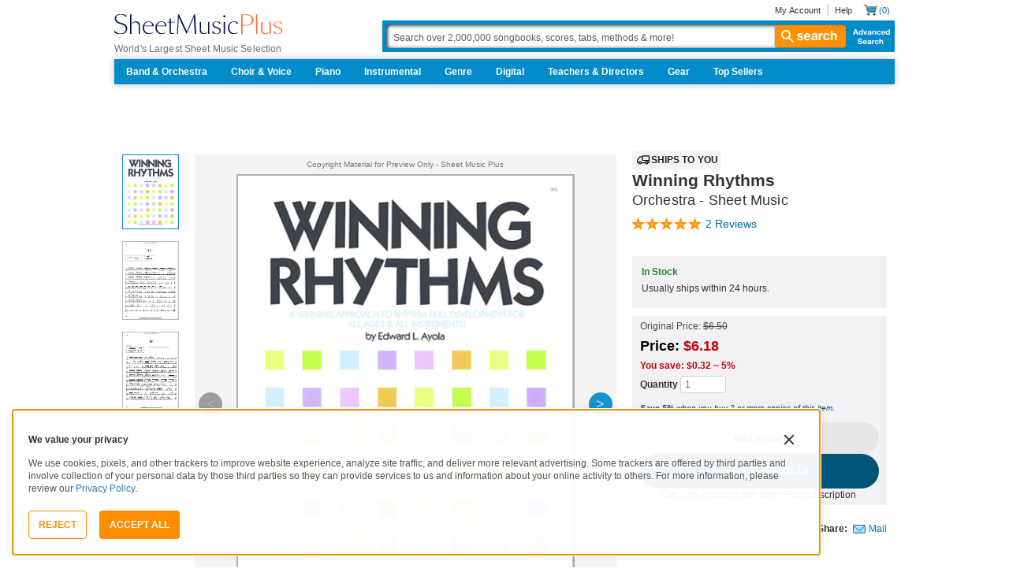

--- FILE ---
content_type: text/javascript; charset=utf-8
request_url: https://www.sheetmusicplus.com/static/public/build/smp_old_static/202601/js/product-detail.eeec29ec74e3180229c168d37a31f8b4.js
body_size: 17912
content:
(function(t,u){typeof define=="function"&&define.amd?define(["jquery"],u):t.jQuery?u(t.jQuery):u(t.Zepto)})(this,function(t,u){t.fn.jPlayer=function(e){var s=typeof e=="string",a=Array.prototype.slice.call(arguments,1),o=this;return e=!s&&a.length?t.extend.apply(null,[!0,e].concat(a)):e,s&&e.charAt(0)==="_"||(s?this.each(function(){var h=t(this).data("jPlayer"),d=h&&t.isFunction(h[e])?h[e].apply(h,a):h;if(d!==h&&d!==u)return o=d,!1}):this.each(function(){var h=t(this).data("jPlayer");h?h.option(e||{}):t(this).data("jPlayer",new t.jPlayer(e,this))})),o},t.jPlayer=function(e,s){if(arguments.length){this.element=t(s),this.options=t.extend(!0,{},this.options,e);var a=this;this.element.bind("remove.jPlayer",function(){a.destroy()}),this._init()}},typeof t.fn.stop!="function"&&(t.fn.stop=function(){}),t.jPlayer.emulateMethods="load play pause",t.jPlayer.emulateStatus="src readyState networkState currentTime duration paused ended playbackRate",t.jPlayer.emulateOptions="muted volume",t.jPlayer.reservedEvent="ready flashreset resize repeat error warning",t.jPlayer.event={},t.each("ready flashreset resize repeat click error warning loadstart progress suspend abort emptied stalled play pause loadedmetadata loadeddata waiting playing canplay canplaythrough seeking seeked timeupdate ended ratechange durationchange volumechange".split(" "),function(){t.jPlayer.event[this]="jPlayer_"+this}),t.jPlayer.htmlEvent="loadstart abort emptied stalled loadedmetadata loadeddata canplay canplaythrough ratechange".split(" "),t.jPlayer.pause=function(){t.each(t.jPlayer.prototype.instances,function(e,s){s.data("jPlayer").status.srcSet&&s.jPlayer("pause")})},t.jPlayer.timeFormat={showHour:!1,showMin:!0,showSec:!0,padHour:!1,padMin:!0,padSec:!0,sepHour:":",sepMin:":",sepSec:""};var l=function(){this.init()};l.prototype={init:function(){this.options={timeFormat:t.jPlayer.timeFormat}},time:function(e){var s=new Date(1e3*(e&&typeof e=="number"?e:0)),a=s.getUTCHours();return e=this.options.timeFormat.showHour?s.getUTCMinutes():s.getUTCMinutes()+60*a,s=this.options.timeFormat.showMin?s.getUTCSeconds():s.getUTCSeconds()+60*e,a=this.options.timeFormat.padHour&&10>a?"0"+a:a,e=this.options.timeFormat.padMin&&10>e?"0"+e:e,s=this.options.timeFormat.padSec&&10>s?"0"+s:s,a=""+(this.options.timeFormat.showHour?a+this.options.timeFormat.sepHour:""),a+=this.options.timeFormat.showMin?e+this.options.timeFormat.sepMin:"",a+=this.options.timeFormat.showSec?s+this.options.timeFormat.sepSec:""}};var n=new l;t.jPlayer.convertTime=function(e){return n.time(e)},t.jPlayer.uaBrowser=function(e){e=e.toLowerCase();var s=/(opera)(?:.*version)?[ \/]([\w.]+)/,a=/(msie) ([\w.]+)/,o=/(mozilla)(?:.*? rv:([\w.]+))?/;return e=/(webkit)[ \/]([\w.]+)/.exec(e)||s.exec(e)||a.exec(e)||0>e.indexOf("compatible")&&o.exec(e)||[],{browser:e[1]||"",version:e[2]||"0"}},t.jPlayer.uaPlatform=function(e){var s=e.toLowerCase(),a=/(android)/,o=/(mobile)/;return e=/(ipad|iphone|ipod|android|blackberry|playbook|windows ce|webos)/.exec(s)||[],s=/(ipad|playbook)/.exec(s)||!o.exec(s)&&a.exec(s)||[],e[1]&&(e[1]=e[1].replace(/\s/g,"_")),{platform:e[1]||"",tablet:s[1]||""}},t.jPlayer.browser={},t.jPlayer.platform={};var r=t.jPlayer.uaBrowser(navigator.userAgent);r.browser&&(t.jPlayer.browser[r.browser]=!0,t.jPlayer.browser.version=r.version),r=t.jPlayer.uaPlatform(navigator.userAgent),r.platform&&(t.jPlayer.platform[r.platform]=!0,t.jPlayer.platform.mobile=!r.tablet,t.jPlayer.platform.tablet=!!r.tablet),t.jPlayer.getDocMode=function(){var e;return t.jPlayer.browser.msie&&(document.documentMode?e=document.documentMode:(e=5,document.compatMode&&document.compatMode==="CSS1Compat"&&(e=7))),e},t.jPlayer.browser.documentMode=t.jPlayer.getDocMode(),t.jPlayer.nativeFeatures={init:function(){var e=document,s=e.createElement("video"),a={w3c:"fullscreenEnabled fullscreenElement requestFullscreen exitFullscreen fullscreenchange fullscreenerror".split(" "),moz:"mozFullScreenEnabled mozFullScreenElement mozRequestFullScreen mozCancelFullScreen mozfullscreenchange mozfullscreenerror".split(" "),webkit:" webkitCurrentFullScreenElement webkitRequestFullScreen webkitCancelFullScreen webkitfullscreenchange ".split(" "),webkitVideo:"webkitSupportsFullscreen webkitDisplayingFullscreen webkitEnterFullscreen webkitExitFullscreen  ".split(" ")},o=["w3c","moz","webkit","webkitVideo"],h,d;for(this.fullscreen=s={support:{w3c:!!e[a.w3c[0]],moz:!!e[a.moz[0]],webkit:typeof e[a.webkit[3]]=="function",webkitVideo:typeof s[a.webkitVideo[2]]=="function"},used:{}},h=0,d=o.length;h<d;h++){var p=o[h];if(s.support[p]){s.spec=p,s.used[p]=!0;break}}if(s.spec){var m=a[s.spec];s.api={fullscreenEnabled:!0,fullscreenElement:function(f){return f=f||e,f[m[1]]},requestFullscreen:function(f){return f[m[2]]()},exitFullscreen:function(f){return f=f||e,f[m[3]]()}},s.event={fullscreenchange:m[4],fullscreenerror:m[5]}}else s.api={fullscreenEnabled:!1,fullscreenElement:function(){return null},requestFullscreen:function(){},exitFullscreen:function(){}},s.event={}}},t.jPlayer.nativeFeatures.init(),t.jPlayer.focus=null,t.jPlayer.keyIgnoreElementNames="INPUT TEXTAREA";var c=function(e){var s=t.jPlayer.focus,a;s&&(t.each(t.jPlayer.keyIgnoreElementNames.split(/\s+/g),function(o,h){if(e.target.nodeName.toUpperCase()===h.toUpperCase())return a=!0,!1}),a||t.each(s.options.keyBindings,function(o,h){if(h&&e.which===h.key&&t.isFunction(h.fn))return e.preventDefault(),h.fn(s),!1}))};t.jPlayer.keys=function(e){t(document.documentElement).unbind("keydown.jPlayer"),e&&t(document.documentElement).bind("keydown.jPlayer",c)},t.jPlayer.keys(!0),t.jPlayer.prototype={count:0,version:{script:"2.4.0",needFlash:"2.4.0",flash:"unknown"},options:{swfPath:"js",solution:"html, flash",supplied:"mp3",preload:"metadata",volume:.8,muted:!1,wmode:"opaque",backgroundColor:"#000000",cssSelectorAncestor:"#jp_container_1",cssSelector:{videoPlay:".jp-video-play",play:".jp-play",pause:".jp-pause",stop:".jp-stop",seekBar:".jp-seek-bar",playBar:".jp-play-bar",mute:".jp-mute",unmute:".jp-unmute",volumeBar:".jp-volume-bar",volumeBarValue:".jp-volume-bar-value",volumeMax:".jp-volume-max",currentTime:".jp-current-time",duration:".jp-duration",fullScreen:".jp-full-screen",restoreScreen:".jp-restore-screen",repeat:".jp-repeat",repeatOff:".jp-repeat-off",gui:".jp-gui",noSolution:".jp-no-solution"},smoothPlayBar:!1,fullScreen:!1,fullWindow:!1,autohide:{restored:!1,full:!0,fadeIn:200,fadeOut:600,hold:1e3},loop:!1,repeat:function(e){e.jPlayer.options.loop?t(this).unbind(".jPlayerRepeat").bind(t.jPlayer.event.ended+".jPlayer.jPlayerRepeat",function(){t(this).jPlayer("play")}):t(this).unbind(".jPlayerRepeat")},nativeVideoControls:{},noFullWindow:{msie:/msie [0-6]\./,ipad:/ipad.*?os [0-4]\./,iphone:/iphone/,ipod:/ipod/,android_pad:/android [0-3]\.(?!.*?mobile)/,android_phone:/android.*?mobile/,blackberry:/blackberry/,windows_ce:/windows ce/,iemobile:/iemobile/,webos:/webos/},noVolume:{ipad:/ipad/,iphone:/iphone/,ipod:/ipod/,android_pad:/android(?!.*?mobile)/,android_phone:/android.*?mobile/,blackberry:/blackberry/,windows_ce:/windows ce/,iemobile:/iemobile/,webos:/webos/,playbook:/playbook/},timeFormat:{},keyEnabled:!1,audioFullScreen:!1,keyBindings:{play:{key:32,fn:function(e){e.status.paused?e.play():e.pause()}},fullScreen:{key:13,fn:function(e){(e.status.video||e.options.audioFullScreen)&&e._setOption("fullScreen",!e.options.fullScreen)}},muted:{key:8,fn:function(e){e._muted(!e.options.muted)}},volumeUp:{key:38,fn:function(e){e.volume(e.options.volume+.1)}},volumeDown:{key:40,fn:function(e){e.volume(e.options.volume-.1)}}},verticalVolume:!1,idPrefix:"jp",noConflict:"jQuery",emulateHtml:!1,errorAlerts:!1,warningAlerts:!1},optionsAudio:{size:{width:"0px",height:"0px",cssClass:""},sizeFull:{width:"0px",height:"0px",cssClass:""}},optionsVideo:{size:{width:"480px",height:"270px",cssClass:"jp-video-270p"},sizeFull:{width:"100%",height:"100%",cssClass:"jp-video-full"}},instances:{},status:{src:"",media:{},paused:!0,format:{},formatType:"",waitForPlay:!0,waitForLoad:!0,srcSet:!1,video:!1,seekPercent:0,currentPercentRelative:0,currentPercentAbsolute:0,currentTime:0,duration:0,videoWidth:0,videoHeight:0,readyState:0,networkState:0,playbackRate:1,ended:0},internal:{ready:!1},solution:{html:!0,flash:!0},format:{mp3:{codec:'audio/mpeg; codecs="mp3"',flashCanPlay:!0,media:"audio"},m4a:{codec:'audio/mp4; codecs="mp4a.40.2"',flashCanPlay:!0,media:"audio"},oga:{codec:'audio/ogg; codecs="vorbis"',flashCanPlay:!1,media:"audio"},wav:{codec:'audio/wav; codecs="1"',flashCanPlay:!1,media:"audio"},webma:{codec:'audio/webm; codecs="vorbis"',flashCanPlay:!1,media:"audio"},fla:{codec:"audio/x-flv",flashCanPlay:!0,media:"audio"},rtmpa:{codec:'audio/rtmp; codecs="rtmp"',flashCanPlay:!0,media:"audio"},m4v:{codec:'video/mp4; codecs="avc1.42E01E, mp4a.40.2"',flashCanPlay:!0,media:"video"},ogv:{codec:'video/ogg; codecs="theora, vorbis"',flashCanPlay:!1,media:"video"},webmv:{codec:'video/webm; codecs="vorbis, vp8"',flashCanPlay:!1,media:"video"},flv:{codec:"video/x-flv",flashCanPlay:!0,media:"video"},rtmpv:{codec:'video/rtmp; codecs="rtmp"',flashCanPlay:!0,media:"video"}},_init:function(){var e=this;if(this.element.empty(),this.status=t.extend({},this.status),this.internal=t.extend({},this.internal),this.options.timeFormat=t.extend({},t.jPlayer.timeFormat,this.options.timeFormat),this.internal.cmdsIgnored=t.jPlayer.platform.ipad||t.jPlayer.platform.iphone||t.jPlayer.platform.ipod,this.internal.domNode=this.element.get(0),this.options.keyEnabled&&!t.jPlayer.focus&&(t.jPlayer.focus=this),this.formats=[],this.solutions=[],this.require={},this.htmlElement={},this.html={},this.html.audio={},this.html.video={},this.flash={},this.css={},this.css.cs={},this.css.jq={},this.ancestorJq=[],this.options.volume=this._limitValue(this.options.volume,0,1),t.each(this.options.supplied.toLowerCase().split(","),function(h,d){var p=d.replace(/^\s+|\s+$/g,"");if(e.format[p]){var m=!1;t.each(e.formats,function(f,v){if(p===v)return m=!0,!1}),m||e.formats.push(p)}}),t.each(this.options.solution.toLowerCase().split(","),function(h,d){var p=d.replace(/^\s+|\s+$/g,"");if(e.solution[p]){var m=!1;t.each(e.solutions,function(f,v){if(p===v)return m=!0,!1}),m||e.solutions.push(p)}}),this.internal.instance="jp_"+this.count,this.instances[this.internal.instance]=this.element,this.element.attr("id")||this.element.attr("id",this.options.idPrefix+"_jplayer_"+this.count),this.internal.self=t.extend({},{id:this.element.attr("id"),jq:this.element}),this.internal.audio=t.extend({},{id:this.options.idPrefix+"_audio_"+this.count,jq:u}),this.internal.video=t.extend({},{id:this.options.idPrefix+"_video_"+this.count,jq:u}),this.internal.flash=t.extend({},{id:this.options.idPrefix+"_flash_"+this.count,jq:u,swf:this.options.swfPath+(this.options.swfPath.toLowerCase().slice(-4)!==".swf"?(this.options.swfPath&&this.options.swfPath.slice(-1)!=="/"?"/":"")+"Jplayer.swf":"")}),this.internal.poster=t.extend({},{id:this.options.idPrefix+"_poster_"+this.count,jq:u}),t.each(t.jPlayer.event,function(h,d){e.options[h]!==u&&(e.element.bind(d+".jPlayer",e.options[h]),e.options[h]=u)}),this.require.audio=!1,this.require.video=!1,t.each(this.formats,function(h,d){e.require[e.format[d].media]=!0}),this.options=this.require.video?t.extend(!0,{},this.optionsVideo,this.options):t.extend(!0,{},this.optionsAudio,this.options),this._setSize(),this.status.nativeVideoControls=this._uaBlocklist(this.options.nativeVideoControls),this.status.noFullWindow=this._uaBlocklist(this.options.noFullWindow),this.status.noVolume=this._uaBlocklist(this.options.noVolume),t.jPlayer.nativeFeatures.fullscreen.api.fullscreenEnabled&&this._fullscreenAddEventListeners(),this._restrictNativeVideoControls(),this.htmlElement.poster=document.createElement("img"),this.htmlElement.poster.id=this.internal.poster.id,this.htmlElement.poster.onload=function(){(!e.status.video||e.status.waitForPlay)&&e.internal.poster.jq.show()},this.element.append(this.htmlElement.poster),this.internal.poster.jq=t("#"+this.internal.poster.id),this.internal.poster.jq.css({width:this.status.width,height:this.status.height}),this.internal.poster.jq.hide(),this.internal.poster.jq.bind("click.jPlayer",function(){e._trigger(t.jPlayer.event.click)}),this.html.audio.available=!1,this.require.audio&&(this.htmlElement.audio=document.createElement("audio"),this.htmlElement.audio.id=this.internal.audio.id,this.html.audio.available=!!this.htmlElement.audio.canPlayType&&this._testCanPlayType(this.htmlElement.audio)),this.html.video.available=!1,this.require.video&&(this.htmlElement.video=document.createElement("video"),this.htmlElement.video.id=this.internal.video.id,this.html.video.available=!!this.htmlElement.video.canPlayType&&this._testCanPlayType(this.htmlElement.video)),this.flash.available=this._checkForFlash(10.1),this.html.canPlay={},this.flash.canPlay={},t.each(this.formats,function(h,d){e.html.canPlay[d]=e.html[e.format[d].media].available&&e.htmlElement[e.format[d].media].canPlayType(e.format[d].codec)!=="",e.flash.canPlay[d]=e.format[d].flashCanPlay&&e.flash.available}),this.html.desired=!1,this.flash.desired=!1,t.each(this.solutions,function(h,d){if(h===0)e[d].desired=!0;else{var p=!1,m=!1;t.each(e.formats,function(f,v){e[e.solutions[0]].canPlay[v]&&(e.format[v].media==="video"?m=!0:p=!0)}),e[d].desired=e.require.audio&&!p||e.require.video&&!m}}),this.html.support={},this.flash.support={},t.each(this.formats,function(h,d){e.html.support[d]=e.html.canPlay[d]&&e.html.desired,e.flash.support[d]=e.flash.canPlay[d]&&e.flash.desired}),this.html.used=!1,this.flash.used=!1,t.each(this.solutions,function(h,d){t.each(e.formats,function(p,m){if(e[d].support[m])return e[d].used=!0,!1})}),this._resetActive(),this._resetGate(),this._cssSelectorAncestor(this.options.cssSelectorAncestor),!this.html.used&&!this.flash.used?(this._error({type:t.jPlayer.error.NO_SOLUTION,context:"{solution:'"+this.options.solution+"', supplied:'"+this.options.supplied+"'}",message:t.jPlayer.errorMsg.NO_SOLUTION,hint:t.jPlayer.errorHint.NO_SOLUTION}),this.css.jq.noSolution.length&&this.css.jq.noSolution.show()):this.css.jq.noSolution.length&&this.css.jq.noSolution.hide(),this.flash.used){var s,a="jQuery="+encodeURI(this.options.noConflict)+"&id="+encodeURI(this.internal.self.id)+"&vol="+this.options.volume+"&muted="+this.options.muted;if(t.jPlayer.browser.msie&&(9>Number(t.jPlayer.browser.version)||9>t.jPlayer.browser.documentMode)){a=['<param name="movie" value="'+this.internal.flash.swf+'" />','<param name="FlashVars" value="'+a+'" />','<param name="allowScriptAccess" value="always" />','<param name="bgcolor" value="'+this.options.backgroundColor+'" />','<param name="wmode" value="'+this.options.wmode+'" />'],s=document.createElement('<object id="'+this.internal.flash.id+'" classid="clsid:d27cdb6e-ae6d-11cf-96b8-444553540000" width="0" height="0" tabindex="-1"></object>');for(var o=0;o<a.length;o++)s.appendChild(document.createElement(a[o]))}else o=function(h,d,p){var m=document.createElement("param");m.setAttribute("name",d),m.setAttribute("value",p),h.appendChild(m)},s=document.createElement("object"),s.setAttribute("id",this.internal.flash.id),s.setAttribute("name",this.internal.flash.id),s.setAttribute("data",this.internal.flash.swf),s.setAttribute("type","application/x-shockwave-flash"),s.setAttribute("width","1"),s.setAttribute("height","1"),s.setAttribute("tabindex","-1"),o(s,"flashvars",a),o(s,"allowscriptaccess","always"),o(s,"bgcolor",this.options.backgroundColor),o(s,"wmode",this.options.wmode);this.element.append(s),this.internal.flash.jq=t(s)}this.html.used&&(this.html.audio.available&&(this._addHtmlEventListeners(this.htmlElement.audio,this.html.audio),this.element.append(this.htmlElement.audio),this.internal.audio.jq=t("#"+this.internal.audio.id)),this.html.video.available&&(this._addHtmlEventListeners(this.htmlElement.video,this.html.video),this.element.append(this.htmlElement.video),this.internal.video.jq=t("#"+this.internal.video.id),this.status.nativeVideoControls?this.internal.video.jq.css({width:this.status.width,height:this.status.height}):this.internal.video.jq.css({width:"0px",height:"0px"}),this.internal.video.jq.bind("click.jPlayer",function(){e._trigger(t.jPlayer.event.click)}))),this.options.emulateHtml&&this._emulateHtmlBridge(),this.html.used&&!this.flash.used&&setTimeout(function(){e.internal.ready=!0,e.version.flash="n/a",e._trigger(t.jPlayer.event.repeat),e._trigger(t.jPlayer.event.ready)},100),this._updateNativeVideoControls(),this.css.jq.videoPlay.length&&this.css.jq.videoPlay.hide(),t.jPlayer.prototype.count++},destroy:function(){this.clearMedia(),this._removeUiClass(),this.css.jq.currentTime.length&&this.css.jq.currentTime.text(""),this.css.jq.duration.length&&this.css.jq.duration.text(""),t.each(this.css.jq,function(e,s){s.length&&s.unbind(".jPlayer")}),this.internal.poster.jq.unbind(".jPlayer"),this.internal.video.jq&&this.internal.video.jq.unbind(".jPlayer"),this._fullscreenRemoveEventListeners(),this===t.jPlayer.focus&&(t.jPlayer.focus=null),this.options.emulateHtml&&this._destroyHtmlBridge(),this.element.removeData("jPlayer"),this.element.unbind(".jPlayer"),this.element.empty(),delete this.instances[this.internal.instance]},enable:function(){},disable:function(){},_testCanPlayType:function(e){try{return e.canPlayType(this.format.mp3.codec),!0}catch{return!1}},_uaBlocklist:function(e){var s=navigator.userAgent.toLowerCase(),a=!1;return t.each(e,function(o,h){if(h&&h.test(s))return a=!0,!1}),a},_restrictNativeVideoControls:function(){this.require.audio&&this.status.nativeVideoControls&&(this.status.nativeVideoControls=!1,this.status.noFullWindow=!0)},_updateNativeVideoControls:function(){this.html.video.available&&this.html.used&&(this.htmlElement.video.controls=this.status.nativeVideoControls,this._updateAutohide(),this.status.nativeVideoControls&&this.require.video?(this.internal.poster.jq.hide(),this.internal.video.jq.css({width:this.status.width,height:this.status.height})):this.status.waitForPlay&&this.status.video&&(this.internal.poster.jq.show(),this.internal.video.jq.css({width:"0px",height:"0px"})))},_addHtmlEventListeners:function(e,s){var a=this;e.preload=this.options.preload,e.muted=this.options.muted,e.volume=this.options.volume,e.addEventListener("progress",function(){s.gate&&(a.internal.cmdsIgnored&&0<this.readyState&&(a.internal.cmdsIgnored=!1),a._getHtmlStatus(e),a._updateInterface(),a._trigger(t.jPlayer.event.progress))},!1),e.addEventListener("timeupdate",function(){s.gate&&(a._getHtmlStatus(e),a._updateInterface(),a._trigger(t.jPlayer.event.timeupdate))},!1),e.addEventListener("durationchange",function(){s.gate&&(a._getHtmlStatus(e),a._updateInterface(),a._trigger(t.jPlayer.event.durationchange))},!1),e.addEventListener("play",function(){s.gate&&(a._updateButtons(!0),a._html_checkWaitForPlay(),a._trigger(t.jPlayer.event.play))},!1),e.addEventListener("playing",function(){s.gate&&(a._updateButtons(!0),a._seeked(),a._trigger(t.jPlayer.event.playing))},!1),e.addEventListener("pause",function(){s.gate&&(a._updateButtons(!1),a._trigger(t.jPlayer.event.pause))},!1),e.addEventListener("waiting",function(){s.gate&&(a._seeking(),a._trigger(t.jPlayer.event.waiting))},!1),e.addEventListener("seeking",function(){s.gate&&(a._seeking(),a._trigger(t.jPlayer.event.seeking))},!1),e.addEventListener("seeked",function(){s.gate&&(a._seeked(),a._trigger(t.jPlayer.event.seeked))},!1),e.addEventListener("volumechange",function(){s.gate&&(a.options.volume=e.volume,a.options.muted=e.muted,a._updateMute(),a._updateVolume(),a._trigger(t.jPlayer.event.volumechange))},!1),e.addEventListener("suspend",function(){s.gate&&(a._seeked(),a._trigger(t.jPlayer.event.suspend))},!1),e.addEventListener("ended",function(){s.gate&&(t.jPlayer.browser.webkit||(a.htmlElement.media.currentTime=0),a.htmlElement.media.pause(),a._updateButtons(!1),a._getHtmlStatus(e,!0),a._updateInterface(),a._trigger(t.jPlayer.event.ended))},!1),e.addEventListener("error",function(){s.gate&&(a._updateButtons(!1),a._seeked(),a.status.srcSet&&(clearTimeout(a.internal.htmlDlyCmdId),a.status.waitForLoad=!0,a.status.waitForPlay=!0,a.status.video&&!a.status.nativeVideoControls&&a.internal.video.jq.css({width:"0px",height:"0px"}),a._validString(a.status.media.poster)&&!a.status.nativeVideoControls&&a.internal.poster.jq.show(),a.css.jq.videoPlay.length&&a.css.jq.videoPlay.show(),a._error({type:t.jPlayer.error.URL,context:a.status.src,message:t.jPlayer.errorMsg.URL,hint:t.jPlayer.errorHint.URL})))},!1),t.each(t.jPlayer.htmlEvent,function(o,h){e.addEventListener(this,function(){s.gate&&a._trigger(t.jPlayer.event[h])},!1)})},_getHtmlStatus:function(e,s){var a=0,o=0,h=0,d=0;isFinite(e.duration)&&(this.status.duration=e.duration),a=e.currentTime,o=0<this.status.duration?100*a/this.status.duration:0,typeof e.seekable=="object"&&0<e.seekable.length?(h=0<this.status.duration?100*e.seekable.end(e.seekable.length-1)/this.status.duration:100,d=0<this.status.duration?100*e.currentTime/e.seekable.end(e.seekable.length-1):0):(h=100,d=o),s&&(o=d=a=0),this.status.seekPercent=h,this.status.currentPercentRelative=d,this.status.currentPercentAbsolute=o,this.status.currentTime=a,this.status.videoWidth=e.videoWidth,this.status.videoHeight=e.videoHeight,this.status.readyState=e.readyState,this.status.networkState=e.networkState,this.status.playbackRate=e.playbackRate,this.status.ended=e.ended},_resetStatus:function(){this.status=t.extend({},this.status,t.jPlayer.prototype.status)},_trigger:function(e,s,a){e=t.Event(e),e.jPlayer={},e.jPlayer.version=t.extend({},this.version),e.jPlayer.options=t.extend(!0,{},this.options),e.jPlayer.status=t.extend(!0,{},this.status),e.jPlayer.html=t.extend(!0,{},this.html),e.jPlayer.flash=t.extend(!0,{},this.flash),s&&(e.jPlayer.error=t.extend({},s)),a&&(e.jPlayer.warning=t.extend({},a)),this.element.trigger(e)},jPlayerFlashEvent:function(e,s){if(e===t.jPlayer.event.ready)if(this.internal.ready){if(this.flash.gate){if(this.status.srcSet){var a=this.status.currentTime,o=this.status.paused;this.setMedia(this.status.media),0<a&&(o?this.pause(a):this.play(a))}this._trigger(t.jPlayer.event.flashreset)}}else this.internal.ready=!0,this.internal.flash.jq.css({width:"0px",height:"0px"}),this.version.flash=s.version,this.version.needFlash!==this.version.flash&&this._error({type:t.jPlayer.error.VERSION,context:this.version.flash,message:t.jPlayer.errorMsg.VERSION+this.version.flash,hint:t.jPlayer.errorHint.VERSION}),this._trigger(t.jPlayer.event.repeat),this._trigger(e);if(this.flash.gate)switch(e){case t.jPlayer.event.progress:this._getFlashStatus(s),this._updateInterface(),this._trigger(e);break;case t.jPlayer.event.timeupdate:this._getFlashStatus(s),this._updateInterface(),this._trigger(e);break;case t.jPlayer.event.play:this._seeked(),this._updateButtons(!0),this._trigger(e);break;case t.jPlayer.event.pause:this._updateButtons(!1),this._trigger(e);break;case t.jPlayer.event.ended:this._updateButtons(!1),this._trigger(e);break;case t.jPlayer.event.click:this._trigger(e);break;case t.jPlayer.event.error:this.status.waitForLoad=!0,this.status.waitForPlay=!0,this.status.video&&this.internal.flash.jq.css({width:"0px",height:"0px"}),this._validString(this.status.media.poster)&&this.internal.poster.jq.show(),this.css.jq.videoPlay.length&&this.status.video&&this.css.jq.videoPlay.show(),this.status.video?this._flash_setVideo(this.status.media):this._flash_setAudio(this.status.media),this._updateButtons(!1),this._error({type:t.jPlayer.error.URL,context:s.src,message:t.jPlayer.errorMsg.URL,hint:t.jPlayer.errorHint.URL});break;case t.jPlayer.event.seeking:this._seeking(),this._trigger(e);break;case t.jPlayer.event.seeked:this._seeked(),this._trigger(e);break;case t.jPlayer.event.ready:break;default:this._trigger(e)}return!1},_getFlashStatus:function(e){this.status.seekPercent=e.seekPercent,this.status.currentPercentRelative=e.currentPercentRelative,this.status.currentPercentAbsolute=e.currentPercentAbsolute,this.status.currentTime=e.currentTime,this.status.duration=e.duration,this.status.videoWidth=e.videoWidth,this.status.videoHeight=e.videoHeight,this.status.readyState=4,this.status.networkState=0,this.status.playbackRate=1,this.status.ended=!1},_updateButtons:function(e){e===u?e=!this.status.paused:this.status.paused=!e,this.css.jq.play.length&&this.css.jq.pause.length&&(e?(this.css.jq.play.css("display","none"),this.css.jq.pause.css("display","block")):(this.css.jq.play.css("display","block"),this.css.jq.pause.css("display","none"))),this.css.jq.restoreScreen.length&&this.css.jq.fullScreen.length&&(this.status.noFullWindow?(this.css.jq.fullScreen.hide(),this.css.jq.restoreScreen.hide()):this.options.fullWindow?(this.css.jq.fullScreen.hide(),this.css.jq.restoreScreen.show()):(this.css.jq.fullScreen.show(),this.css.jq.restoreScreen.hide())),this.css.jq.repeat.length&&this.css.jq.repeatOff.length&&(this.options.loop?(this.css.jq.repeat.hide(),this.css.jq.repeatOff.show()):(this.css.jq.repeat.show(),this.css.jq.repeatOff.hide()))},_updateInterface:function(){this.css.jq.seekBar.length&&this.css.jq.seekBar.width(this.status.seekPercent+"%"),this.css.jq.playBar.length&&(this.options.smoothPlayBar?this.css.jq.playBar.stop().animate({width:this.status.currentPercentAbsolute+"%"},250,"linear"):this.css.jq.playBar.width(this.status.currentPercentRelative+"%")),this.css.jq.currentTime.length&&this.css.jq.currentTime.text(this._convertTime(this.status.currentTime)),this.css.jq.duration.length&&this.css.jq.duration.text(this._convertTime(this.status.duration))},_convertTime:l.prototype.time,_seeking:function(){this.css.jq.seekBar.length&&this.css.jq.seekBar.addClass("jp-seeking-bg")},_seeked:function(){this.css.jq.seekBar.length&&this.css.jq.seekBar.removeClass("jp-seeking-bg")},_resetGate:function(){this.html.audio.gate=!1,this.html.video.gate=!1,this.flash.gate=!1},_resetActive:function(){this.html.active=!1,this.flash.active=!1},setMedia:function(e){var s=this,a=!1,o=this.status.media.poster!==e.poster;this._resetMedia(),this._resetGate(),this._resetActive(),t.each(this.formats,function(h,d){var p=s.format[d].media==="video";if(t.each(s.solutions,function(m,f){if(s[f].support[d]&&s._validString(e[d])){var v=f==="html";return p?(v?(s.html.video.gate=!0,s._html_setVideo(e),s.html.active=!0):(s.flash.gate=!0,s._flash_setVideo(e),s.flash.active=!0),s.css.jq.videoPlay.length&&s.css.jq.videoPlay.show(),s.status.video=!0):(v?(s.html.audio.gate=!0,s._html_setAudio(e),s.html.active=!0):(s.flash.gate=!0,s._flash_setAudio(e),s.flash.active=!0),s.css.jq.videoPlay.length&&s.css.jq.videoPlay.hide(),s.status.video=!1),a=!0,!1}}),a)return!1}),a?((!this.status.nativeVideoControls||!this.html.video.gate)&&this._validString(e.poster)&&(o?this.htmlElement.poster.src=e.poster:this.internal.poster.jq.show()),this.status.srcSet=!0,this.status.media=t.extend({},e),this._updateButtons(!1),this._updateInterface()):this._error({type:t.jPlayer.error.NO_SUPPORT,context:"{supplied:'"+this.options.supplied+"'}",message:t.jPlayer.errorMsg.NO_SUPPORT,hint:t.jPlayer.errorHint.NO_SUPPORT})},_resetMedia:function(){this._resetStatus(),this._updateButtons(!1),this._updateInterface(),this._seeked(),this.internal.poster.jq.hide(),clearTimeout(this.internal.htmlDlyCmdId),this.html.active?this._html_resetMedia():this.flash.active&&this._flash_resetMedia()},clearMedia:function(){this._resetMedia(),this.html.active?this._html_clearMedia():this.flash.active&&this._flash_clearMedia(),this._resetGate(),this._resetActive()},load:function(){this.status.srcSet?this.html.active?this._html_load():this.flash.active&&this._flash_load():this._urlNotSetError("load")},focus:function(){this.options.keyEnabled&&(t.jPlayer.focus=this)},play:function(e){e=typeof e=="number"?e:NaN,this.status.srcSet?(this.focus(),this.html.active?this._html_play(e):this.flash.active&&this._flash_play(e)):this._urlNotSetError("play")},videoPlay:function(){this.play()},pause:function(e){e=typeof e=="number"?e:NaN,this.status.srcSet?this.html.active?this._html_pause(e):this.flash.active&&this._flash_pause(e):this._urlNotSetError("pause")},pauseOthers:function(){var e=this;t.each(this.instances,function(s,a){e.element!==a&&a.data("jPlayer").status.srcSet&&a.jPlayer("pause")})},stop:function(){this.status.srcSet?this.html.active?this._html_pause(0):this.flash.active&&this._flash_pause(0):this._urlNotSetError("stop")},playHead:function(e){e=this._limitValue(e,0,100),this.status.srcSet?this.html.active?this._html_playHead(e):this.flash.active&&this._flash_playHead(e):this._urlNotSetError("playHead")},_muted:function(e){this.options.muted=e,this.html.used&&this._html_mute(e),this.flash.used&&this._flash_mute(e),!this.html.video.gate&&!this.html.audio.gate&&(this._updateMute(e),this._updateVolume(this.options.volume),this._trigger(t.jPlayer.event.volumechange))},mute:function(e){e=e===u?!0:!!e,this._muted(e)},unmute:function(e){e=e===u?!0:!!e,this._muted(!e)},_updateMute:function(e){e===u&&(e=this.options.muted),this.css.jq.mute.length&&this.css.jq.unmute.length&&(this.status.noVolume?(this.css.jq.mute.css("display","none"),this.css.jq.unmute.css("display","none")):e?(this.css.jq.mute.css("display","none"),this.css.jq.unmute.css("display","block")):(this.css.jq.mute.css("display","block"),this.css.jq.unmute.css("display","none")))},volume:function(e){e=this._limitValue(e,0,1),this.options.volume=e,this.html.used&&this._html_volume(e),this.flash.used&&this._flash_volume(e),!this.html.video.gate&&!this.html.audio.gate&&(this._updateVolume(e),this._trigger(t.jPlayer.event.volumechange))},volumeBar:function(e){if(this.css.jq.volumeBar.length){var s=t(e.currentTarget),a=s.offset(),o=e.pageX-a.left,h=s.width();e=s.height()-e.pageY+a.top,s=s.height(),this.options.verticalVolume?this.volume(e/s):this.volume(o/h)}this.options.muted&&this._muted(!1)},volumeBarValue:function(){},_updateVolume:function(e){e===u&&(e=this.options.volume),e=this.options.muted?0:e,this.status.noVolume?(this.css.jq.volumeBar.length&&this.css.jq.volumeBar.hide(),this.css.jq.volumeBarValue.length&&this.css.jq.volumeBarValue.hide(),this.css.jq.volumeMax.length&&this.css.jq.volumeMax.hide()):(this.css.jq.volumeBar.length&&this.css.jq.volumeBar.show(),this.css.jq.volumeBarValue.length&&(this.css.jq.volumeBarValue.show(),this.css.jq.volumeBarValue[this.options.verticalVolume?"height":"width"](100*e+"%")),this.css.jq.volumeMax.length&&this.css.jq.volumeMax.show())},volumeMax:function(){this.volume(1),this.options.muted&&this._muted(!1)},_cssSelectorAncestor:function(e){var s=this;this.options.cssSelectorAncestor=e,this._removeUiClass(),this.ancestorJq=e?t(e):[],e&&this.ancestorJq.length!==1&&this._warning({type:t.jPlayer.warning.CSS_SELECTOR_COUNT,context:e,message:t.jPlayer.warningMsg.CSS_SELECTOR_COUNT+this.ancestorJq.length+" found for cssSelectorAncestor.",hint:t.jPlayer.warningHint.CSS_SELECTOR_COUNT}),this._addUiClass(),t.each(this.options.cssSelector,function(a,o){s._cssSelector(a,o)}),this._updateInterface(),this._updateButtons(),this._updateAutohide(),this._updateVolume(),this._updateMute()},_cssSelector:function(e,s){var a=this;typeof s=="string"?t.jPlayer.prototype.options.cssSelector[e]?(this.css.jq[e]&&this.css.jq[e].length&&this.css.jq[e].unbind(".jPlayer"),this.options.cssSelector[e]=s,this.css.cs[e]=this.options.cssSelectorAncestor+" "+s,this.css.jq[e]=s?t(this.css.cs[e]):[],this.css.jq[e].length&&this.css.jq[e].bind("click.jPlayer",function(o){o.preventDefault(),a[e](o),t(this).blur()}),s&&this.css.jq[e].length!==1&&this._warning({type:t.jPlayer.warning.CSS_SELECTOR_COUNT,context:this.css.cs[e],message:t.jPlayer.warningMsg.CSS_SELECTOR_COUNT+this.css.jq[e].length+" found for "+e+" method.",hint:t.jPlayer.warningHint.CSS_SELECTOR_COUNT})):this._warning({type:t.jPlayer.warning.CSS_SELECTOR_METHOD,context:e,message:t.jPlayer.warningMsg.CSS_SELECTOR_METHOD,hint:t.jPlayer.warningHint.CSS_SELECTOR_METHOD}):this._warning({type:t.jPlayer.warning.CSS_SELECTOR_STRING,context:s,message:t.jPlayer.warningMsg.CSS_SELECTOR_STRING,hint:t.jPlayer.warningHint.CSS_SELECTOR_STRING})},seekBar:function(e){if(this.css.jq.seekBar.length){var s=t(e.currentTarget),a=s.offset();e=e.pageX-a.left,s=s.width(),this.playHead(100*e/s)}},playBar:function(){},repeat:function(){this._loop(!0)},repeatOff:function(){this._loop(!1)},_loop:function(e){this.options.loop!==e&&(this.options.loop=e,this._updateButtons(),this._trigger(t.jPlayer.event.repeat))},currentTime:function(){},duration:function(){},gui:function(){},noSolution:function(){},option:function(e,s){var a=e;if(arguments.length===0)return t.extend(!0,{},this.options);if(typeof e=="string"){var o=e.split(".");if(s===u){for(var a=t.extend(!0,{},this.options),h=0;h<o.length;h++)if(a[o[h]]!==u)a=a[o[h]];else return this._warning({type:t.jPlayer.warning.OPTION_KEY,context:e,message:t.jPlayer.warningMsg.OPTION_KEY,hint:t.jPlayer.warningHint.OPTION_KEY}),u;return a}for(var h=a={},d=0;d<o.length;d++)d<o.length-1?(h[o[d]]={},h=h[o[d]]):h[o[d]]=s}return this._setOptions(a),this},_setOptions:function(e){var s=this;return t.each(e,function(a,o){s._setOption(a,o)}),this},_setOption:function(e,s){var a=this;switch(e){case"volume":this.volume(s);break;case"muted":this._muted(s);break;case"cssSelectorAncestor":this._cssSelectorAncestor(s);break;case"cssSelector":t.each(s,function(h,d){a._cssSelector(h,d)});break;case"fullScreen":if(this.options[e]!==s){var o=t.jPlayer.nativeFeatures.fullscreen.used.webkitVideo;(!o||o&&!this.status.waitForPlay)&&(o||(this.options[e]=s),s?this._requestFullscreen():this._exitFullscreen(),o||this._setOption("fullWindow",s))}break;case"fullWindow":this.options[e]!==s&&(this._removeUiClass(),this.options[e]=s,this._refreshSize());break;case"size":!this.options.fullWindow&&this.options[e].cssClass!==s.cssClass&&this._removeUiClass(),this.options[e]=t.extend({},this.options[e],s),this._refreshSize();break;case"sizeFull":this.options.fullWindow&&this.options[e].cssClass!==s.cssClass&&this._removeUiClass(),this.options[e]=t.extend({},this.options[e],s),this._refreshSize();break;case"autohide":this.options[e]=t.extend({},this.options[e],s),this._updateAutohide();break;case"loop":this._loop(s);break;case"nativeVideoControls":this.options[e]=t.extend({},this.options[e],s),this.status.nativeVideoControls=this._uaBlocklist(this.options.nativeVideoControls),this._restrictNativeVideoControls(),this._updateNativeVideoControls();break;case"noFullWindow":this.options[e]=t.extend({},this.options[e],s),this.status.nativeVideoControls=this._uaBlocklist(this.options.nativeVideoControls),this.status.noFullWindow=this._uaBlocklist(this.options.noFullWindow),this._restrictNativeVideoControls(),this._updateButtons();break;case"noVolume":this.options[e]=t.extend({},this.options[e],s),this.status.noVolume=this._uaBlocklist(this.options.noVolume),this._updateVolume(),this._updateMute();break;case"emulateHtml":this.options[e]!==s&&((this.options[e]=s)?this._emulateHtmlBridge():this._destroyHtmlBridge());break;case"timeFormat":this.options[e]=t.extend({},this.options[e],s);break;case"keyEnabled":this.options[e]=s,!s&&this===t.jPlayer.focus&&(t.jPlayer.focus=null);break;case"keyBindings":this.options[e]=t.extend(!0,{},this.options[e],s);break;case"audioFullScreen":this.options[e]=s}return this},_refreshSize:function(){this._setSize(),this._addUiClass(),this._updateSize(),this._updateButtons(),this._updateAutohide(),this._trigger(t.jPlayer.event.resize)},_setSize:function(){this.options.fullWindow?(this.status.width=this.options.sizeFull.width,this.status.height=this.options.sizeFull.height,this.status.cssClass=this.options.sizeFull.cssClass):(this.status.width=this.options.size.width,this.status.height=this.options.size.height,this.status.cssClass=this.options.size.cssClass),this.element.css({width:this.status.width,height:this.status.height})},_addUiClass:function(){this.ancestorJq.length&&this.ancestorJq.addClass(this.status.cssClass)},_removeUiClass:function(){this.ancestorJq.length&&this.ancestorJq.removeClass(this.status.cssClass)},_updateSize:function(){this.internal.poster.jq.css({width:this.status.width,height:this.status.height}),!this.status.waitForPlay&&this.html.active&&this.status.video||this.html.video.available&&this.html.used&&this.status.nativeVideoControls?this.internal.video.jq.css({width:this.status.width,height:this.status.height}):!this.status.waitForPlay&&this.flash.active&&this.status.video&&this.internal.flash.jq.css({width:this.status.width,height:this.status.height})},_updateAutohide:function(){var e=this,s=function(){e.css.jq.gui.fadeIn(e.options.autohide.fadeIn,function(){clearTimeout(e.internal.autohideId),e.internal.autohideId=setTimeout(function(){e.css.jq.gui.fadeOut(e.options.autohide.fadeOut)},e.options.autohide.hold)})};this.css.jq.gui.length&&(this.css.jq.gui.stop(!0,!0),clearTimeout(this.internal.autohideId),this.element.unbind(".jPlayerAutohide"),this.css.jq.gui.unbind(".jPlayerAutohide"),this.status.nativeVideoControls?this.css.jq.gui.hide():this.options.fullWindow&&this.options.autohide.full||!this.options.fullWindow&&this.options.autohide.restored?(this.element.bind("mousemove.jPlayer.jPlayerAutohide",s),this.css.jq.gui.bind("mousemove.jPlayer.jPlayerAutohide",s),this.css.jq.gui.hide()):this.css.jq.gui.show())},fullScreen:function(){this._setOption("fullScreen",!0)},restoreScreen:function(){this._setOption("fullScreen",!1)},_fullscreenAddEventListeners:function(){var e=this,s=t.jPlayer.nativeFeatures.fullscreen;s.api.fullscreenEnabled&&s.event.fullscreenchange&&(typeof this.internal.fullscreenchangeHandler!="function"&&(this.internal.fullscreenchangeHandler=function(){e._fullscreenchange()}),document.addEventListener(s.event.fullscreenchange,this.internal.fullscreenchangeHandler,!1))},_fullscreenRemoveEventListeners:function(){var e=t.jPlayer.nativeFeatures.fullscreen;this.internal.fullscreenchangeHandler&&document.addEventListener(e.event.fullscreenchange,this.internal.fullscreenchangeHandler,!1)},_fullscreenchange:function(){this.options.fullScreen&&!t.jPlayer.nativeFeatures.fullscreen.api.fullscreenElement()&&this._setOption("fullScreen",!1)},_requestFullscreen:function(){var e=this.ancestorJq.length?this.ancestorJq[0]:this.element[0],s=t.jPlayer.nativeFeatures.fullscreen;s.used.webkitVideo&&(e=this.htmlElement.video),s.api.fullscreenEnabled&&s.api.requestFullscreen(e)},_exitFullscreen:function(){var e=t.jPlayer.nativeFeatures.fullscreen,s;e.used.webkitVideo&&(s=this.htmlElement.video),e.api.fullscreenEnabled&&e.api.exitFullscreen(s)},_html_initMedia:function(e){var s=t(this.htmlElement.media).empty();t.each(e.track||[],function(a,o){var h=document.createElement("track");h.setAttribute("kind",o.kind?o.kind:""),h.setAttribute("src",o.src?o.src:""),h.setAttribute("srclang",o.srclang?o.srclang:""),h.setAttribute("label",o.label?o.label:""),o.def&&h.setAttribute("default",o.def),s.append(h)}),this.htmlElement.media.src=this.status.src,this.options.preload!=="none"&&this._html_load(),this._trigger(t.jPlayer.event.timeupdate)},_html_setFormat:function(e){var s=this;t.each(this.formats,function(a,o){if(s.html.support[o]&&e[o])return s.status.src=e[o],s.status.format[o]=!0,s.status.formatType=o,!1})},_html_setAudio:function(e){this._html_setFormat(e),this.htmlElement.media=this.htmlElement.audio,this._html_initMedia(e)},_html_setVideo:function(e){this._html_setFormat(e),this.status.nativeVideoControls&&(this.htmlElement.video.poster=this._validString(e.poster)?e.poster:""),this.htmlElement.media=this.htmlElement.video,this._html_initMedia(e)},_html_resetMedia:function(){this.htmlElement.media&&(this.htmlElement.media.id===this.internal.video.id&&!this.status.nativeVideoControls&&this.internal.video.jq.css({width:"0px",height:"0px"}),this.htmlElement.media.pause())},_html_clearMedia:function(){this.htmlElement.media&&(this.htmlElement.media.src="about:blank",this.htmlElement.media.load())},_html_load:function(){this.status.waitForLoad&&(this.status.waitForLoad=!1,this.htmlElement.media.load()),clearTimeout(this.internal.htmlDlyCmdId)},_html_play:function(e){var s=this,a=this.htmlElement.media;if(this._html_load(),isNaN(e))a.play();else{this.internal.cmdsIgnored&&a.play();try{if(!a.seekable||typeof a.seekable=="object"&&0<a.seekable.length)a.currentTime=e,a.play();else throw 1}catch{this.internal.htmlDlyCmdId=setTimeout(function(){s.play(e)},250);return}}this._html_checkWaitForPlay()},_html_pause:function(e){var s=this,a=this.htmlElement.media;if(0<e?this._html_load():clearTimeout(this.internal.htmlDlyCmdId),a.pause(),!isNaN(e))try{if(!a.seekable||typeof a.seekable=="object"&&0<a.seekable.length)a.currentTime=e;else throw 1}catch{this.internal.htmlDlyCmdId=setTimeout(function(){s.pause(e)},250);return}0<e&&this._html_checkWaitForPlay()},_html_playHead:function(e){var s=this,a=this.htmlElement.media;this._html_load();try{if(typeof a.seekable=="object"&&0<a.seekable.length)a.currentTime=e*a.seekable.end(a.seekable.length-1)/100;else if(0<a.duration&&!isNaN(a.duration))a.currentTime=e*a.duration/100;else throw"e"}catch{this.internal.htmlDlyCmdId=setTimeout(function(){s.playHead(e)},250);return}this.status.waitForLoad||this._html_checkWaitForPlay()},_html_checkWaitForPlay:function(){this.status.waitForPlay&&(this.status.waitForPlay=!1,this.css.jq.videoPlay.length&&this.css.jq.videoPlay.hide(),this.status.video&&(this.internal.poster.jq.hide(),this.internal.video.jq.css({width:this.status.width,height:this.status.height})))},_html_volume:function(e){this.html.audio.available&&(this.htmlElement.audio.volume=e),this.html.video.available&&(this.htmlElement.video.volume=e)},_html_mute:function(e){this.html.audio.available&&(this.htmlElement.audio.muted=e),this.html.video.available&&(this.htmlElement.video.muted=e)},_flash_setAudio:function(e){var s=this;try{t.each(this.formats,function(a,o){if(s.flash.support[o]&&e[o]){switch(o){case"m4a":case"fla":s._getMovie().fl_setAudio_m4a(e[o]);break;case"mp3":s._getMovie().fl_setAudio_mp3(e[o]);break;case"rtmpa":s._getMovie().fl_setAudio_rtmp(e[o])}return s.status.src=e[o],s.status.format[o]=!0,s.status.formatType=o,!1}}),this.options.preload==="auto"&&(this._flash_load(),this.status.waitForLoad=!1)}catch(a){this._flashError(a)}},_flash_setVideo:function(e){var s=this;try{t.each(this.formats,function(a,o){if(s.flash.support[o]&&e[o]){switch(o){case"m4v":case"flv":s._getMovie().fl_setVideo_m4v(e[o]);break;case"rtmpv":s._getMovie().fl_setVideo_rtmp(e[o])}return s.status.src=e[o],s.status.format[o]=!0,s.status.formatType=o,!1}}),this.options.preload==="auto"&&(this._flash_load(),this.status.waitForLoad=!1)}catch(a){this._flashError(a)}},_flash_resetMedia:function(){this.internal.flash.jq.css({width:"0px",height:"0px"}),this._flash_pause(NaN)},_flash_clearMedia:function(){try{this._getMovie().fl_clearMedia()}catch(e){this._flashError(e)}},_flash_load:function(){try{this._getMovie().fl_load()}catch(e){this._flashError(e)}this.status.waitForLoad=!1},_flash_play:function(e){try{this._getMovie().fl_play(e)}catch(s){this._flashError(s)}this.status.waitForLoad=!1,this._flash_checkWaitForPlay()},_flash_pause:function(e){try{this._getMovie().fl_pause(e)}catch(s){this._flashError(s)}0<e&&(this.status.waitForLoad=!1,this._flash_checkWaitForPlay())},_flash_playHead:function(e){try{this._getMovie().fl_play_head(e)}catch(s){this._flashError(s)}this.status.waitForLoad||this._flash_checkWaitForPlay()},_flash_checkWaitForPlay:function(){this.status.waitForPlay&&(this.status.waitForPlay=!1,this.css.jq.videoPlay.length&&this.css.jq.videoPlay.hide(),this.status.video&&(this.internal.poster.jq.hide(),this.internal.flash.jq.css({width:this.status.width,height:this.status.height})))},_flash_volume:function(e){try{this._getMovie().fl_volume(e)}catch(s){this._flashError(s)}},_flash_mute:function(e){try{this._getMovie().fl_mute(e)}catch(s){this._flashError(s)}},_getMovie:function(){return document[this.internal.flash.id]},_getFlashPluginVersion:function(){var e=0,s;if(window.ActiveXObject)try{if(s=new ActiveXObject("ShockwaveFlash.ShockwaveFlash")){var a=s.GetVariable("$version");a&&(a=a.split(" ")[1].split(","),e=parseInt(a[0],10)+"."+parseInt(a[1],10))}}catch{}else navigator.plugins&&0<navigator.mimeTypes.length&&(s=navigator.plugins["Shockwave Flash"])&&(e=navigator.plugins["Shockwave Flash"].description.replace(/.*\s(\d+\.\d+).*/,"$1"));return 1*e},_checkForFlash:function(e){var s=!1;return this._getFlashPluginVersion()>=e&&(s=!0),s},_validString:function(e){return e&&typeof e=="string"},_limitValue:function(e,s,a){return e<s?s:e>a?a:e},_urlNotSetError:function(e){this._error({type:t.jPlayer.error.URL_NOT_SET,context:e,message:t.jPlayer.errorMsg.URL_NOT_SET,hint:t.jPlayer.errorHint.URL_NOT_SET})},_flashError:function(e){var s;s=this.internal.ready?"FLASH_DISABLED":"FLASH",this._error({type:t.jPlayer.error[s],context:this.internal.flash.swf,message:t.jPlayer.errorMsg[s]+e.message,hint:t.jPlayer.errorHint[s]}),this.internal.flash.jq.css({width:"1px",height:"1px"})},_error:function(e){this._trigger(t.jPlayer.event.error,e),this.options.errorAlerts&&this._alert("Error!"+(e.message?`

`+e.message:"")+(e.hint?`

`+e.hint:"")+`

Context: `+e.context)},_warning:function(e){this._trigger(t.jPlayer.event.warning,u,e),this.options.warningAlerts&&this._alert("Warning!"+(e.message?`

`+e.message:"")+(e.hint?`

`+e.hint:"")+`

Context: `+e.context)},_alert:function(e){alert("jPlayer "+this.version.script+" : id='"+this.internal.self.id+"' : "+e)},_emulateHtmlBridge:function(){var e=this;t.each(t.jPlayer.emulateMethods.split(/\s+/g),function(s,a){e.internal.domNode[a]=function(o){e[a](o)}}),t.each(t.jPlayer.event,function(s,a){var o=!0;t.each(t.jPlayer.reservedEvent.split(/\s+/g),function(h,d){if(d===s)return o=!1}),o&&e.element.bind(a+".jPlayer.jPlayerHtml",function(){e._emulateHtmlUpdate();var h=document.createEvent("Event");h.initEvent(s,!1,!0),e.internal.domNode.dispatchEvent(h)})})},_emulateHtmlUpdate:function(){var e=this;t.each(t.jPlayer.emulateStatus.split(/\s+/g),function(s,a){e.internal.domNode[a]=e.status[a]}),t.each(t.jPlayer.emulateOptions.split(/\s+/g),function(s,a){e.internal.domNode[a]=e.options[a]})},_destroyHtmlBridge:function(){var e=this;this.element.unbind(".jPlayerHtml"),t.each((t.jPlayer.emulateMethods+" "+t.jPlayer.emulateStatus+" "+t.jPlayer.emulateOptions).split(/\s+/g),function(s,a){delete e.internal.domNode[a]})}},t.jPlayer.error={FLASH:"e_flash",FLASH_DISABLED:"e_flash_disabled",NO_SOLUTION:"e_no_solution",NO_SUPPORT:"e_no_support",URL:"e_url",URL_NOT_SET:"e_url_not_set",VERSION:"e_version"},t.jPlayer.errorMsg={FLASH:"jPlayer's Flash fallback is not configured correctly, or a command was issued before the jPlayer Ready event. Details: ",FLASH_DISABLED:"jPlayer's Flash fallback has been disabled by the browser due to the CSS rules you have used. Details: ",NO_SOLUTION:"No solution can be found by jPlayer in this browser. Neither HTML nor Flash can be used.",NO_SUPPORT:"It is not possible to play any media format provided in setMedia() on this browser using your current options.",URL:"Media URL could not be loaded.",URL_NOT_SET:"Attempt to issue media playback commands, while no media url is set.",VERSION:"jPlayer "+t.jPlayer.prototype.version.script+" needs Jplayer.swf version "+t.jPlayer.prototype.version.needFlash+" but found "},t.jPlayer.errorHint={FLASH:"Check your swfPath option and that Jplayer.swf is there.",FLASH_DISABLED:"Check that you have not display:none; the jPlayer entity or any ancestor.",NO_SOLUTION:"Review the jPlayer options: support and supplied.",NO_SUPPORT:"Video or audio formats defined in the supplied option are missing.",URL:"Check media URL is valid.",URL_NOT_SET:"Use setMedia() to set the media URL.",VERSION:"Update jPlayer files."},t.jPlayer.warning={CSS_SELECTOR_COUNT:"e_css_selector_count",CSS_SELECTOR_METHOD:"e_css_selector_method",CSS_SELECTOR_STRING:"e_css_selector_string",OPTION_KEY:"e_option_key"},t.jPlayer.warningMsg={CSS_SELECTOR_COUNT:"The number of css selectors found did not equal one: ",CSS_SELECTOR_METHOD:"The methodName given in jPlayer('cssSelector') is not a valid jPlayer method.",CSS_SELECTOR_STRING:"The methodCssSelector given in jPlayer('cssSelector') is not a String or is empty.",OPTION_KEY:"The option requested in jPlayer('option') is undefined."},t.jPlayer.warningHint={CSS_SELECTOR_COUNT:"Check your css selector and the ancestor.",CSS_SELECTOR_METHOD:"Check your method name.",CSS_SELECTOR_STRING:"Check your css selector is a string.",OPTION_KEY:"Check your option name."}}),$.extend($.fn,{acsCarousel:function(){acsCarousel.init.apply(this,arguments)}});var acsCarousel=$.extend({},acsCommon,drawGadget,{init:function(t,u){var l=$.extend(!0,{sliderDown:!0,sliderDrag:!0,sliderCanDrag:!1,sliderCurrent:0,currentPager:0,sliderButton:!0,sliderPager:!1,sliderPagerCov:"pager",sliderPagerMethod:"",sliderPageActive:"active",sliderItem:"carouselItem",sliderList:"slideContent",sliderLoop:!0,sliderOffset:0,sliderInterval:"swing",sliderTimer:5e3,sliderPlayTimer:700,sliderSpeed:260,sliderButtonCov:"arrow",sliderButtonPrev:"prev",sliderButtonNext:"next",sliderDisabled:"disabled"},t||{});return u||(u=this),$(u).each(function(){var n,r=0,c=0,e,s=isTouch?this:document,a=l.sliderAutoPlay;if(l.sliderCov=$(this).find("."+l.sliderList).children("ul"),l.sliderContainer=$(this),l.sliderMethod||(l.sliderMethod="left"),l.sliderLoop&&(l.sliderPager=!1),l.sliderLoop||(l.sliderCanDrag=!1),acsCarousel.setSize(l),acsCarousel.setDefault(l),acsCarousel.setPager(l),acsCarousel.setButton(l),l.sliderLoop||acsCarousel.resetActive(l,l.currentPager),l.callBack&&$.extend({},l).callBack(this,l),$(window).bind("resize",function(o){acsCarousel.setSize(l),acsCarousel.setPager(l),acsCarousel.setButton(l),l.sliderLoop||acsCarousel.resetActive(l,l.currentPager)}),acsCarousel.setBrowserInfo(),isTouch||$(this).find("img").bind("dragstart",function(o){o.preventDefault()}),l.sliderContainer.find("."+l.sliderPagerCov).find("a").live(mouseUpEvent,function(o){c=gadgets.pageClick(o,this,l),acsCarousel.resetActive(l)}),l.sliderContainer.find("."+l.sliderButtonCov).find("a").live(mouseUpEvent,function(o){if($(this).hasClass(l.sliderDisabled))return!1;l.sliderDown&&(c=gadgets.buttonClick(o,c,this,l),l.sliderLoop||acsCarousel.resetActive(l))}),l.sliderCanDrag)l.sliderCov.unbind(mouseDownEvent).bind(mouseDownEvent,function(o){isTouch||o.preventDefault(),acsCarousel.downEvent(o,this,l)}),$(s).bind(mouseMoveEvent,function(o){l.sliderDrag&&(n=acsCarousel.moveEvent(o,l),isNaN(n)||method.sliderMethod(n,l))}),$(s).bind(mouseUpEvent,function(o){if(l.sliderDrag){for(var h=o.target,d;h&&!$(h).hasClass(l.sliderItem);)h=h.parentNode;h||$(h).hasClass(l.sliderItem)?(n=acsCarousel.upEvent(h,l),isNaN(n)||method.sliderMethod(n,l)):l.sliderDrag=!0}});else return l.sliderCov.unbind(mouseDownEvent),!1})},setSize:function(t){var u=t.sliderCov.parent().width(),l=t.sliderCov.parent().height();items=t.sliderCov.find("."+t.sliderItem),t.sliderWidth=u,t.sliderHeight=l,t.sliderLength=t.sliderCov.find("."+t.sliderItem).length;var n=items.css("border-left")?parseInt(items.css("border-left")):0,r=items.css("border-right")?parseInt(items.css("border-right")):0,c=items.css("margin-left")?parseInt(items.css("margin-left")):0,e=items.css("margin-right")?parseInt(items.css("margin-right")):0,s=items.css("padding-left")?parseInt(items.css("padding-left")):0,a=items.css("padding-right")?parseInt(items.css("padding-right")):0;t.sliderItemWidth=items.width()+n+r+c+e+s+a,t.sliderMoveNum=t.sliderMoveNum?t.sliderMoveNum:Math.round(u/t.sliderItemWidth),t.sliderMoveNum=t.sliderMoveNum>Math.round(u/t.sliderItemWidth)?Math.round(u/t.sliderItemWidth):t.sliderMoveNum,t.sliderLength>Math.round(t.sliderWidth/t.sliderItemWidth)&&(t.sliderLoop?t.sliderCov.css("margin-left",-u):t.sliderCov.css("left",-t.sliderCurrent*t.sliderItemWidth))},setDefault:function(t){if(t.sliderRealLength=t.sliderLoop?t.sliderLength*3:t.sliderLength,t.sliderLoop&&t.sliderLength>Math.round(t.sliderWidth/t.sliderItemWidth)){var u=t.sliderCov.find("."+t.sliderItem).clone(),l=u.clone();for(t.sliderCov.append(u),t.sliderCov.append(l),t.sliderRealLength=t.sliderCov.find("."+t.sliderItem).length,i=t.sliderRealLength;i>t.sliderRealLength-Math.round(t.sliderWidth/t.sliderItemWidth);i--)t.sliderCov.find("."+t.sliderItem).eq(0).before(t.sliderCov.find("."+t.sliderItem).eq(t.sliderRealLength-1))}t.sliderCov.css({width:t.sliderRealLength*t.sliderItemWidth,height:t.sliderHeight})},resetActive:function(t,r){var l=t.sliderContainer.find("."+t.sliderPagerCov),n=t.sliderContainer.find("."+t.sliderButtonCov);l.find("a").removeClass(t.sliderPageActive),l.find("a").eq(t.currentPager).addClass(t.sliderPageActive),n.find("a").removeClass(t.sliderDisabled);var r=t.currentPager;r==0?n.find("."+t.sliderButtonPrev).addClass(t.sliderDisabled):r>=Math.ceil(t.sliderLength/Math.round(t.sliderWidth/t.sliderItemWidth))-1&&n.find("."+t.sliderButtonNext).addClass(t.sliderDisabled)}});$.extend($.fn,{acsTabs:function(){acsTabs.init.apply(this,arguments)}});var acsTabs={init:function(t,u){var l=$.extend(!0,{tabTitle:"tabTitle",tabContent:"tabContent",tabItem:"tabItem",tabTitleActive:"active",currentNum:0,showClass:"show",cookieName:"currentTab"},t||{});return u||(u=this),$(u).each(function(){l.cov=$(this),l.title=$(this).find("."+l.tabTitle).find("li.tabUnit"),l.content=$(this).find("."+l.tabContent),l.items=$(this).find("."+l.tabContent).find(".tabItem");var n=acsTabs.getTabIndex(l.cookieName);n&&(l.currentNum=$(this).find("."+l.tabTitle).find("."+n).index()),acsTabs.resetStatus(l),l.title.bind("click",function(){l.currentNum=$(this).index(),acsTabs.resetStatus(l),acsTabs.delCookie(l.cookieName)})})},resetStatus:function(t){$(t.title).removeClass(t.tabTitleActive),$(t.title).eq(t.currentNum).addClass(t.tabTitleActive),$(t.items).removeClass(t.showClass),$(t.items).eq(t.currentNum).addClass(t.showClass)},getTabIndex:function(t){for(var u=t+"=",l=u.length,n=document.cookie.length,r=0;r<n;){var c=r+l;if(document.cookie.substring(r,c)==u)return acsTabs.getCookieVal(c);if(r=document.cookie.indexOf(" ",r)+1,r==0)break}return null},getCookieVal:function(t){var u=document.cookie.indexOf(";",t);return u==-1&&(u=document.cookie.length),unescape(document.cookie.substring(t,u))},delCookie:function(t){var u=new Date;u.setTime(u.getTime()-1);var l=acsTabs.getCookieVal(t);l!=null&&(document.cookie=t+"="+l+";expires="+u.toGMTString())}},closePopup=!1;$(function(){function t(){var n={},r=navigator.userAgent.toLowerCase(),c;if((c=r.match(/msie ([\d.]+)/))?n.ie=c[0]:(c=r.match(/firefox\/([\d.]+)/))?n.firefox=c[0]:(c=r.match(/chrome\/([\d.]+)/))?n.chrome=c[0]:(c=r.match(/opera.([\d.]+)/))?n.opera=c[0]:(c=r.match(/version\/([\d.]+).*safari/))&&(n.safari=c[0]),n.ie)return n.ie;if(n.firefox)return n.firefox;if(n.chrome)return n.chrome;if(n.opera)return n.opera;if(n.safari)return n.safari}window.browserType=t(),$("#browserType").val(encodeURIComponent(browserType)),$.fn.global_navigation_responsive=function(c){var r=[],c=c||{},e=c.navigation||[];if(!e.length)return this;r.push('<div class="hidden-xs defaultHeaderView">'),r.push('<ul class="J_dropdown">'),$.each(e,function(s){var a=e[s];r.push("<li>"),r.push('<a href="'+a.path+'">'+a.title+"</a>"),a.sub_nav&&(r.push('<div class="sub_navBox '+a.rowOrientation+'">'),$.each(a.sub_nav,function(o){var h=a.sub_nav[o];r.push("<ul>"),$.each(h.nav_link,function(d){var p=h.nav_link[d];r.push("<li class="+(p.bold?"sub_navBox--header":"")+">"),r.push('<a href="'+p.path+'">'),r.push(p.title),r.push("</a>"),r.push("</li>")}),r.push("</ul>")}),r.push("</div")),r.push("</li>")}),r.push("</ul>"),r.push("</div>"),r.push('<div class="hidden-md  hidden-sm hidden-lg mobileHeaderView">'),r.push('<button onClick="toggleNav();" class="btn btn-default megaMenuButton navigationCollapse"><span>close navigation</span><i class="fa fa-times marginLeftSmall"></i></button>'),r.push('<ul class="J_dropdown">'),$.each(e,function(s){var a=e[s];r.push('<div class="accordionMegaMenu">'),r.push('<button class="btn btn-default megaMenuButton accordion-toggle collapsed" data-toggle="collapse" data-parent="#accordionFilter" href="#accordion'+a.title.replace(/[^A-Za-z0-9]/g,"")+'"><p class="subMenuHead">'+a.title+'</p><i class="fa fa-chevron-down  pull-right"></i><i class="fa fa-chevron-right  pull-right"></i></button>'),a.sub_nav&&(r.push('<div id="accordion'+a.title.replace(/[^A-Za-z0-9]/g,"")+'" class="panel-collapse subMenuCollapse collapse">'),$.each(a.sub_nav,function(o){var h=a.sub_nav[o];$.each(h.nav_link,function(d){var p=h.nav_link[d];r.push("<li class="+(p.bold?"sub_navBox--header":"")+">"),r.push('<a href="'+p.path+'">'),r.push(p.title),r.push("</a>"),r.push("</li>")})})),r.push("</div>"),r.push("</div>")}),r.push("</ul>"),r.push("</div>"),this.html(r.join("")),$(".sub_navBox").each(function(){$.layout.displayFlag(this)})},$.fn.global_navigation=function(c){var r=[],c=c||{},e=c.navigation||[];if(!e.length)return this;r.push('<ul class="J_dropdown">'),$.each(e,function(s){var a=e[s];r.push("<li>"),r.push('<a href="'+a.path+'">'+a.title+"</a>"),a.sub_nav&&(r.push('<div class="sub_navBox '+a.rowOrientation+'">'),$.each(a.sub_nav,function(o){var h=a.sub_nav[o];r.push("<ul>"),$.each(h.nav_link,function(d){var p=h.nav_link[d];r.push("<li class="+(p.bold?"sub_navBox--header":"")+">"),r.push('<a href="'+p.path+'">'),r.push(p.title),r.push("</a>"),r.push("</li>")}),r.push("</ul>")}),r.push("</div")),r.push("</li>")}),r.push("</ul>"),this.html(r.join("")),$(".sub_navBox").each(function(){$.layout.displayFlag(this)})},$("#wrapper").before($(".customerImpersonate")),$.layout={displayFlag:function(n){var r=$(n).find("ul"),c=0;if(ulBoxBorderX=(isNaN(parseInt($(n).css("border-left-width")))?0:parseInt($(n).css("border-left-width")))+(isNaN(parseInt($(n).css("border-right-width")))?0:parseInt($(n).css("border-right-width")))+parseInt($(n).css("padding-left"))+parseInt($(n).css("padding-right")),ulBoxBorderY=parseInt(r.css("padding-top"))+parseInt(r.css("padding-bottom")),$(n).hasClass("ulBox_h")){for(i=0;i<r.length;i++)c+=r.eq(i).width()+1;totw=c+ulBoxBorderX,$(n).css("width",totw),r.css("height",$(n).height()+20-ulBoxBorderY)}else if($(n).hasClass("ulBox_v")){for(i=0;i<r.length;i++)c=c>r.eq(i).width()+5?c:r.eq(i).width()+5;$(n).css("width",c+20),r.css("width",$(n).width()-20)}if(!$(n).hasClass("select_innerBox")&&($(n).css("left",$(n).parent().position().left),$(n).position().left+$(n).width()>$(".mainNav").width())){var e=$(n).parent().position().left+$(n).parent().width()-$(n).width()-ulBoxBorderX;e<0&&(e=($(".mainNav").width()-$(n).width())/2),$(n).css("left",e)}$(n).parent().hover(function(s){$(this).children(".sub_navBox").css("top","30px")},function(){$(this).children(".sub_navBox").css("top","-9999px")})},showWebTip:function(n){var r;$(n).hover(function(c){r=$(this).attr("title"),$(this).attr("title","");var e="<div class='tipCov'>"+r+"</div>";$("body").append(e),$.layout.tipPosition(c,this)},function(){$(this).attr("title",r),$(".tipCov").detach()})},tipPosition:function(n,r){var c=n.pageX+20,e=n.pageY+5;c+$(".tipCov").width()>$(window).width()-20&&(c=$(window).width()-20-$(".tipCov").width()),e+$(".tipCov").height()>$(window).height()&&(e=$(r).offset().top-$(".tipCov").height()-$(r).height()),$(".tipCov").css({top:e,left:c})}},$.layout.showWebTip($(".showTip")),$(".select_innerBox").each(function(){$.layout.displayFlag(this)}),$(".select_innerBox li a").each(function(){$(this).attr("position")&&$(this).css("background-position","0 "+(1-$(this).attr("position"))*14+"px")}),$.errorMsg={fieldWithErrors:function(n,r){$(n).removeClass(r)}},$.subContent={setValue:function(n){var r=$(n).val().length,c=$(n).attr("maxlength");r>c&&$(n).val($(n).val().substr(0,c))}},$(".fieldWithErrors").live("change",function(n){$.errorMsg.fieldWithErrors(this,"fieldWithErrors")}),$(".fieldWithErrors").live("keyup",function(n){$.errorMsg.fieldWithErrors(this,"fieldWithErrors")}),$(".productTabs").each(function(){$(this).acsTabs({tabTitle:"tabTitle",tabContent:"tabContent",tabItem:"tabItem",tabTitleActive:"recently"})}),$.defaultValOperate={setDefaule:function(n){var r=$(n).attr("def");$(n).val()==""&&($(n).val(r),$(n).addClass("empty")),$(n).live("focus",function(){$(this).val()==r&&($(this).removeClass("empty"),$(this).val(""))}),$(n).live("blur",function(){$(this).val()==""&&($(this).val(r),$(this).addClass("empty"))})}},$(".jQ_defaultVal").each(function(){$(this).hasClass("jQ_searchBox")&&$(".btn-icon.toggle-nav").is(":visible")&&$(this).attr("def",""),$.defaultValOperate.setDefaule(this)}),$(".jQ_addKW .keyWordInput").keyup(function(n){if(n.keyCode==13)return $(this).parents("form").find(".btn").click(),$(this).blur(),!1}),$(".jQ_addKW .keyWordInput").keydown(function(n){if(n.keyCode==13&&($.trim($(this).val())==""||$.trim($(this).val())==$(this).attr("def")))return alert("Please enter a search term."),!1}),$(".jQ_addKW .btn").live("click",function(n){if(n.preventDefault(),$.trim($(this).parent().find(".keyWordInput").val())==""||$.trim($(this).parent().find(".keyWordInput").val())==$(this).parent().find(".keyWordInput").attr("def"))alert("Please enter a search term.");else{var r=$(this).parents("form").find(".keyWordInput"),c=$(this).parents("form").find(".NttValue");if(c.val(c.val()+""+r.val()),$(this).parents("form").hasClass("addKeywords")){var e=$(this).parents("form");return $(this).attr("disabled",!0),$.formSubmit.setFormAction(e),!0}else return $(this).parents("form").submit(),!0}});var u=!1,l;$(".jQ_maxLength, .jQ_checkChange").live("keydown",function(n){var r=$(this).val();n.keyCode==8||n.keyCode==17||n.keyCode>=37&&n.keyCode<=40||r.length>$(this).attr("size")-1&&(n.preventDefault?n.preventDefault():n.returnValue=!1,$(this).val(r))}),$(".jQ_maxLength, .jQ_checkChange").live("keyup",function(n){var r=$(this).val();(n.ctrlKey||n.metaKey)&&n.keyCode==86&&$(this).val(r.substring(0,$(this).attr("size")))}),$(".jQ_numerical").live("keydown",function(n){if(!(n.keyCode==8||n.keyCode==9||n.keyCode==13||n.keyCode==17)){if(isNaN(String.fromCharCode(n.keyCode)))return!1}}),$(".jQ_securityCode").each(function(){$(this).bind("keydown",function(n){if(n.shiftKey)n.preventDefault?n.preventDefault():n.returnValue=!1;else{if(n.ctrlKey||n.metaKey){if(n.keyCode==67||n.keyCode==86)return;n.preventDefault?n.preventDefault():n.returnValue=!1}if(n.keyCode==8||n.keyCode==9||n.keyCode==37||n.keyCode==39)return;(n.keyCode>58||n.keyCode<48||$(this).val().length>=4)&&(n.keyCode>105||n.keyCode<96||$(this).val().length>=4)&&n.keyCode!=46&&n.keyCode!=35&&n.keyCode!=36&&(n.preventDefault?n.preventDefault():n.returnValue=!1)}})}),$("#footer_newsletter_submit").live("click",function(){var n=$("#footer_newsletter_email_input").val(),r=$("#footer_newsletter_isteacher_checkbox").attr("checked");n=="Enter your email address"&&(n=""),$("#newsletter_email_input_form").val(n),$("#newsletter_email_signup_location").val("FOOTER"),r=="checked"?$("#newsletter_isteacher_checkbox_form").attr("checked","checked"):$("#newsletter_isteacher_checkbox_form").removeAttr("checked"),$("#newsletter_submit_form").click()})});function contentKeys(t,u){this.elements=new Array,this.init=function(l){if(l!=null&&l.length>0)for(i=0;i<l.length;i++)this.getContentKey(l[i].key,l[i].page,!0,this)},this.add=function(l,n,r){this.isContains(l,n)||this.elements.push({key:l,page:n,value:r})},this.get=function(l,n,r,c){try{var e=void 0;for(i=0;i<this.elements.length;i++)if(this.elements[i].key==l&&this.elements[i].page==n){e=this.elements[i].value;break}if((e==null||e.length==0)&&(e=this.getContentKey(l,n,!1,this)),e!=null&&r!=null&&r.length>0)for(j=0;j<r.length;j++){var s=new RegExp("{p"+j+"}");e=e.replace(s,r[j])}return e==null||e.length==0?c:e}catch{return!1}return!1},this.getContentKey=function(l,n,r,c){r=r??!1;var e="";return e},this.isContains=function(l,n){for(i=0;i<this.elements.length;i++)if(this.elements[i].key==l&&this.elements[i].page==n)return!0;return!1},this.removeALL=function(){this.elements=new Array}}var contentKeysForPopup=new contentKeys,inits=new Array;inits.push({key:"Global.TimeForAppearPopup",page:"Global"}),$(function(){jQuery(".productCarousel").each(function(){$(this).acsCarousel({sliderLoop:!1,sliderMoveNum:4,sliderCanDrag:!1,sliderPager:!0,sliderPagerCov:"carouselPager",sliderList:"carouselContent",sliderButtonCov:"carouselButton",sliderButtonPrev:"carouselPrev",sliderButtonNext:"carouselNext"})}),$(".writeReview_res, .emailToFriend_res, .writeReview_resJQ").live("click",function(t){$(".submitBtn").unbind("click").bind("click",function(u){var l=$("#writeReviewForm").formToArray();u.preventDefault(),$.ajax({type:"POST",url:$("#writeReviewForm").attr("action")+"?"+$.param(l),success:function(n){var r=n.status;r=="error"?$("#writeReviewForm .error").html(n.message).show():($(".modal-body").html(n.message),$(".popContent.writeReview .pdpFormPop").html(n.repeatNotice),closePopup=setTimeout(function(){$("#writeReview .close").click()},5e3))}})}),$(".emailSubmitBtn").unbind("click").bind("click",function(u){$(".originalListPriceParam").val($("#originalListPrice").val()),$(".convertedListPriceParam").val($("#convertedListPrice").val()),$(".originalSalePriceParam").val($("#originalSalePrice").val()),$(".convertedSalePriceParam").val($("#convertedSalePrice").val()),$(".leadTime").val($(".js-lead-time-title").html());var l=$(".tellAFriend").find("form").formToArray();u.preventDefault(),$.ajax({type:"POST",contentType:"application/x-www-form-urlencoded; charset=UTF-8",data:l,url:$(".tellAFriend form").attr("action"),success:function(n){var r=n.status;r=="error"?$(".tellAFriend form .error").html(n.message).show():($(".modal-body").html(n.message),closePopup=setTimeout(function(){$(".tellAFriend .close").click()},5e3))},error:function(n){}})}),$(".cancelButton").unbind("click").bind("click",function(u){u.preventDefault(),acsPopup.popupLayerClose(setting)})}),$(".pop_writeReview, .pop_emailToFriend").live("click",function(t){t.preventDefault(),closePopup&&clearTimeout(closePopup),$(document).acsPopup({popupSrc:$(this).attr("layerSrc"),popupTitle:$(this).attr("layerTitle"),maxWidth:900,maxHeight:800,popupMethod:"fade",popupCloseText:$(this).attr("closeLink"),popupScroll:!1,popupType:"tag",callBack:function(u){$(".submitBtn").unbind("click").bind("click",function(l){var n=$(".popupCov .writeReview").find("form").formToArray();l.preventDefault(),$.ajax({type:"POST",url:$(".writeReview form").attr("action")+"?"+$.param(n),success:function(r){var c=r.status;c=="error"?$(".writeReview form .error").html(r.message).show():($(".popupCov .pdpFormPop").html(r.message),$(".popContent.writeReview .pdpFormPop").html(r.repeatNotice),closePopup=setTimeout(function(){acsPopup.popupLayerClose(u)},5e3)),u.maxHeight=1e3,acsPopup.setPopupSize(u)}})}),$(".emailSubmitBtn").unbind("click").bind("click",function(l){$(".popupCov .originalListPriceParam").val($("#originalListPrice").val()),$(".popupCov .convertedListPriceParam").val($("#convertedListPrice").val()),$(".popupCov .originalSalePriceParam").val($("#originalSalePrice").val()),$(".popupCov .convertedSalePriceParam").val($("#convertedSalePrice").val()),$(".popupCov .leadTime").val($(".js-lead-time-title").html());var n=$(".popupCov .popEmailForm").find("form").formToArray();l.preventDefault(),$.ajax({type:"POST",url:$(".popEmailForm form").attr("action")+"?"+$.param(n),success:function(r){var c=r.status;c=="error"?$(".popupCov .popEmailForm form .error").html(r.message).show():($(".popupCov .pdpFormPop").html(r.message),closePopup=setTimeout(function(){acsPopup.popupLayerClose(u)},5e3)),acsPopup.setPopupSize(u)},error:function(r){}})}),$(".cancelButton").unbind("click").bind("click",function(l){l.preventDefault(),acsPopup.popupLayerClose(u)})},afterSetPosition:function(u){$("."+u.popupLayerContent).acsScrollBar({scrollContent:"popupContent",minHeight:u.layerHeight})}})}),$(".inputPageNum").live("click",function(t){t.preventDefault(),checkKeyUp=!1}),$(".inputPageNum").live("blur",function(){$.pageNation.getFormArr(this)}),$(".inputPageNum").live("keyup",function(t){t.keyCode=="13"&&$.pageNation.getFormArr(this)}),$(".pagination").find("a").live("click",function(t){t.preventDefault();for(var u=$("#reviewDetailForm").formToArray(),l=$(".jQ_sortBy").val(),n=0;n<u.length;n++)u[n].name=="pageNum"&&(u[n].value?$(this).hasClass("paginationPrev")?u[n].value=parseInt(u[n].value)-1:$(this).hasClass("paginationNext")&&(u[n].value=parseInt(u[n].value)+1):u[n].value=1);$.pageNation.reinnerDoc($(this),u,l)}),$(".jQ_textArea").live("keyup",function(){$.subContent.setValue(this)}),$(".jQ_textArea").live("change",function(){$.subContent.setValue(this)}),$(".readMore").live("click",function(t){t.preventDefault(),$(this).hide(),$(this).parents(".info").find(".partTwo").slideDown("fast").removeClass("hide")}),$("#viewLarger").on("hidden.bs.modal",function(){$(".thumbnailImg > img").eq(0).click(),$(".videoplayer").jPlayer("destroy")})});var videoPlayerLoaded=!1;function loadAudioPlayer(){if(!videoPlayerLoaded){videoPlayerLoaded=!0;var t=$(".jp-video").attr("data-videosrc");$(".videoplayer").jPlayer({ready:function(){$(this).jPlayer("setMedia",{m4v:t})},play:function(){$(this).jPlayer("pauseOthers")},preload:"auto",swfPath:"/media",supplied:"m4v",wmode:"window",cssSelectorAncestor:".jp-video-container"}),closePopup&&clearTimeout(closePopup),$(".jp-audio").length&&loadAsync(window.APP.static["js/vendor/howler.core.min.js"]).then(function(){return loadAsync(window.APP.static["js/player.js"])}).then(function(){var u=new Player([{src:window.smpAudioPayerSrc,howl:null}]);Player.controls.playBtn.style.display="block",Player.controls.pauseBtn.style.display="none",u.preload()})}}function destroyLargeModal(){$(".thumbnailImg > img").eq(0).click(),typeof Howler>"u"||Howler.stop(),$(".videoplayer").jPlayer("destroy"),$("#viewLarger .closeModal").click()}function downloadShareJSAtOnload(){(function(t,u,l){var n,r=t.getElementsByTagName(u)[0];t.getElementById(l)})(document,"script","facebook-jssdk")}window.addEventListener?window.addEventListener("load",downloadShareJSAtOnload,!1):window.attachEvent?window.attachEvent("onload",downloadShareJSAtOnload):window.onload=downloadShareJSAtOnload,$(function(){var u=new Array;function t(d){var p=$(d),m=$(p);m!=null&&m.length>0&&($.each(m,function(f,v){var _=$(v).attr("data-id");_!=null&&_!=""&&u.push(_)}),u.sort(),$.unique(u))}var u=new Array,l=$(".price_ajax"),n=$(l);n!=null&&n.length>0&&($.each(n,function(d,p){var m=$(p).attr("data-id");m!=null&&m!=""&&u.push(m)}),u.sort(),$.unique(u));function r(d){var p="<ul>";return $.each(d,function(m,f){var v=!1;f.skuType=="digital-sku"&&(v=!0,typeof f.digitalType<"u"&&f.digitalType=="Digital Audio"&&(v=!1));var _='dataLayer.push({"GTMSpotLigthSkuId": "'+f.title+'","event": "GTMSpotLightViewTriggered"});',g='<li class="carouselItem">';g+='<article class="item">',g+='<div class="overlay'+(v?" digital":"")+'">',g+='<a href="'+f.url+'" onclick="'+_+'">',g+="<span>",f.displayName.length>35?g+=f.displayName.substring(0,35):g+=f.displayName,g+="</span><br/><br/>",g+='<img alt="'+f.displayName+'" class="img lazyload" data-src="'+f.image+'" style="opacity: 1;" width="85" height="110">',g+='<div class="'+(f.interactiveDownload?"interactiveOverlay":v?"dcOverlay":"")+'"></div></a>',g+='<p class="rating">',typeof f.ratingClass<"u"&&(g+='<span class="img_rating '+f.ratingClass+'">&nbsp;</span>'),g+="</p>";var y="";typeof f.price.originalSalePrice<"u"?(y+='<p class="price"><span class="strike">'+f.price.originalListPrice+"</span>",y+='<span class="salePrice">'+f.price.originalSalePrice+"</span></p>",typeof f.price.convertedSalePrice<"u"&&(y+=' <p class="convertprice"><span class="convertSalePrice"><rt>['+f.price.convertCurrencySymbol+f.price.convertedSalePrice+"]</rt></span></p>")):(y+='<p class="price"><span class="salePrice">'+f.price.originalListPrice+"</span></p>",typeof f.price.convertedListPrice<"u"&&(y+='<p class="convertprice"><span class="convertSalePrice"><rt>['+f.price.convertCurrencySymbol+f.price.convertedListPrice+"]</rt></span></p>")),g+=y,g+="</article>",g+="</li>",p+=g}),p+="</ul>",p}t("article.item");var c=$(".global_banner").attr("data-banner"),e={title:$("#skuId").text(),globalBanner:c,titles:u.join(","),promoTitles:u.join(","),alsoLikeItemCount:$("[name='alsolike_itemCount']").val(),alsoLikeNumRecs:$("[name='alsolike_numRecs']").val(),recentlyNumRecs:$("[name='recently_numRecs']").val()},s=window.location.search.substring(1),a=$(".js-score-screen");if(a.length){var o=$(".js-score-slider");if(o.length){const d=o.slick({mobileFirst:!0,infinite:!1})[0];var h=$(".js-score-slider-control");o.on("afterChange",function(p,m){h.removeClass("active"),h[m.currentSlide]&&h[m.currentSlide].classList.add("active")}),h.each(function(p){$(this).on("click",function(){d.slick.goTo(p),h.removeClass("active"),$(this).addClass("active")})})}}});


--- FILE ---
content_type: text/javascript; charset=utf-8
request_url: https://www.sheetmusicplus.com/static/public/build/smp_es6/202601/832.4676cd274aef018d3620206bfe1f21e7.js
body_size: 4307
content:
"use strict";(self.webpackChunksmp_es6=self.webpackChunksmp_es6||[]).push([[832],{12409:(e,t,n)=>{n.r(t),n.d(t,{perfAnalyticsChannel:()=>pe});var r,i,a,o,c,u=n(47978),s=n(77455),d=n(89321),f=n(3241),l=function(){return window.performance&&performance.getEntriesByType&&performance.getEntriesByType("navigation")[0]},m=function(e){if("loading"===document.readyState)return"loading";var t=l();if(t){if(e<t.domInteractive)return"loading";if(0===t.domContentLoadedEventStart||e<t.domContentLoadedEventStart)return"dom-interactive";if(0===t.domComplete||e<t.domComplete)return"dom-content-loaded"}return"complete"},v=function(e){var t=e.nodeName;return 1===e.nodeType?t.toLowerCase():t.toUpperCase().replace(/^#/,"")},p=function(e,t){var n="";try{for(;e&&9!==e.nodeType;){var r=e,i=r.id?"#"+r.id:v(r)+(r.classList&&r.classList.value&&r.classList.value.trim()&&r.classList.value.trim().length?"."+r.classList.value.trim().replace(/\s+/g,"."):"");if(n.length+i.length>(t||100)-1)return n||i;if(n=n?i+">"+n:i,r.id)break;e=r.parentNode}}catch(e){}return n},g=-1,h=function(){return g},y=function(e){addEventListener("pageshow",(function(t){t.persisted&&(g=t.timeStamp,e(t))}),!0)},T=function(){var e=l();return e&&e.activationStart||0},S=function(e,t){var n=l(),r="navigate";return h()>=0?r="back-forward-cache":n&&(document.prerendering||T()>0?r="prerender":document.wasDiscarded?r="restore":n.type&&(r=n.type.replace(/_/g,"-"))),{name:e,value:void 0===t?-1:t,rating:"good",delta:0,entries:[],id:"v3-".concat(Date.now(),"-").concat(Math.floor(8999999999999*Math.random())+1e12),navigationType:r}},E=function(e,t,n){try{if(PerformanceObserver.supportedEntryTypes.includes(e)){var r=new PerformanceObserver((function(e){Promise.resolve().then((function(){t(e.getEntries())}))}));return r.observe(Object.assign({type:e,buffered:!0},n||{})),r}}catch(e){}},b=function(e,t,n,r){var i,a;return function(o){t.value>=0&&(o||r)&&((a=t.value-(i||0))||void 0===i)&&(i=t.value,t.delta=a,t.rating=function(e,t){return e>t[1]?"poor":e>t[0]?"needs-improvement":"good"}(t.value,n),e(t))}},w=function(e){requestAnimationFrame((function(){return requestAnimationFrame((function(){return e()}))}))},L=function(e){var t=function(t){"pagehide"!==t.type&&"hidden"!==document.visibilityState||e(t)};addEventListener("visibilitychange",t,!0),addEventListener("pagehide",t,!0)},C=function(e){var t=!1;return function(n){t||(e(n),t=!0)}},_=-1,M=function(){return"hidden"!==document.visibilityState||document.prerendering?1/0:0},k=function(e){"hidden"===document.visibilityState&&_>-1&&(_="visibilitychange"===e.type?e.timeStamp:0,B())},A=function(){addEventListener("visibilitychange",k,!0),addEventListener("prerenderingchange",k,!0)},B=function(){removeEventListener("visibilitychange",k,!0),removeEventListener("prerenderingchange",k,!0)},P=function(){return _<0&&(_=M(),A(),y((function(){setTimeout((function(){_=M(),A()}),0)}))),{get firstHiddenTime(){return _}}},F=function(e){document.prerendering?addEventListener("prerenderingchange",(function(){return e()}),!0):e()},I=[1800,3e3],x=function(e,t){t=t||{},F((function(){var n,r=P(),i=S("FCP"),a=E("paint",(function(e){e.forEach((function(e){"first-contentful-paint"===e.name&&(a.disconnect(),e.startTime<r.firstHiddenTime&&(i.value=Math.max(e.startTime-T(),0),i.entries.push(e),n(!0)))}))}));a&&(n=b(e,i,I,t.reportAllChanges),y((function(r){i=S("FCP"),n=b(e,i,I,t.reportAllChanges),w((function(){i.value=performance.now()-r.timeStamp,n(!0)}))})))}))},D=[.1,.25],R={passive:!0,capture:!0},N=new Date,q=function(e,t){r||(r=t,i=e,a=new Date,H(removeEventListener),O())},O=function(){if(i>=0&&i<a-N){var e={entryType:"first-input",name:r.type,target:r.target,cancelable:r.cancelable,startTime:r.timeStamp,processingStart:r.timeStamp+i};o.forEach((function(t){t(e)})),o=[]}},G=function(e){if(e.cancelable){var t=(e.timeStamp>1e12?new Date:performance.now())-e.timeStamp;"pointerdown"==e.type?function(e,t){var n=function(){q(e,t),i()},r=function(){i()},i=function(){removeEventListener("pointerup",n,R),removeEventListener("pointercancel",r,R)};addEventListener("pointerup",n,R),addEventListener("pointercancel",r,R)}(t,e):q(t,e)}},H=function(e){["mousedown","keydown","touchstart","pointerdown"].forEach((function(t){return e(t,G,R)}))},V=[100,300],W=function(e,t){t=t||{},F((function(){var n,a=P(),c=S("FID"),u=function(e){e.startTime<a.firstHiddenTime&&(c.value=e.processingStart-e.startTime,c.entries.push(e),n(!0))},s=function(e){e.forEach(u)},d=E("first-input",s);n=b(e,c,V,t.reportAllChanges),d&&L(C((function(){s(d.takeRecords()),d.disconnect()}))),d&&y((function(){var a;c=S("FID"),n=b(e,c,V,t.reportAllChanges),o=[],i=-1,r=null,H(addEventListener),a=u,o.push(a),O()}))}))},U=0,j=1/0,J=0,Y=function(e){e.forEach((function(e){e.interactionId&&(j=Math.min(j,e.interactionId),J=Math.max(J,e.interactionId),U=J?(J-j)/7+1:0)}))},Z=function(){return c?U:performance.interactionCount||0},z=function(){"interactionCount"in performance||c||(c=E("event",Y,{type:"event",buffered:!0,durationThreshold:0}))},K=[200,500],Q=0,X=function(){return Z()-Q},$=[],ee={},te=function(e){var t=$[$.length-1],n=ee[e.interactionId];if(n||$.length<10||e.duration>t.latency){if(n)n.entries.push(e),n.latency=Math.max(n.latency,e.duration);else{var r={id:e.interactionId,latency:e.duration,entries:[e]};ee[r.id]=r,$.push(r)}$.sort((function(e,t){return t.latency-e.latency})),$.splice(10).forEach((function(e){delete ee[e.id]}))}},ne=function(e,t){!function(e,t){t=t||{},F((function(){var n;z();var r,i=S("INP"),a=function(e){e.forEach((function(e){e.interactionId&&te(e),"first-input"===e.entryType&&!$.some((function(t){return t.entries.some((function(t){return e.duration===t.duration&&e.startTime===t.startTime}))}))&&te(e)}));var t,n=(t=Math.min($.length-1,Math.floor(X()/50)),$[t]);n&&n.latency!==i.value&&(i.value=n.latency,i.entries=n.entries,r())},o=E("event",a,{durationThreshold:null!==(n=t.durationThreshold)&&void 0!==n?n:40});r=b(e,i,K,t.reportAllChanges),o&&("interactionId"in PerformanceEventTiming.prototype&&o.observe({type:"first-input",buffered:!0}),L((function(){a(o.takeRecords()),i.value<0&&X()>0&&(i.value=0,i.entries=[]),r(!0)})),y((function(){$=[],Q=Z(),i=S("INP"),r=b(e,i,K,t.reportAllChanges)})))}))}((function(t){!function(e){if(e.entries.length){var t=e.entries.sort((function(e,t){return t.duration-e.duration||t.processingEnd-t.processingStart-(e.processingEnd-e.processingStart)}))[0];e.attribution={eventTarget:p(t.target),eventType:t.name,eventTime:t.startTime,eventEntry:t,loadState:m(t.startTime)}}else e.attribution={}}(t),e(t)}),t)},re=[2500,4e3],ie={},ae=[800,1800],oe=function e(t){document.prerendering?F((function(){return e(t)})):"complete"!==document.readyState?addEventListener("load",(function(){return e(t)}),!0):setTimeout(t,0)},ce=function(e,t){t=t||{};var n=S("TTFB"),r=b(e,n,ae,t.reportAllChanges);oe((function(){var i=l();if(i){var a=i.responseStart;if(a<=0||a>performance.now())return;n.value=Math.max(a-T(),0),n.entries=[i],r(!0),y((function(){n=S("TTFB",0),(r=b(e,n,ae,t.reportAllChanges))(!0)}))}}))};const ue=()=>window.__WEB_VITALS_POLYFILL__?window.performance&&(performance.getEntriesByType&&performance.getEntriesByType("navigation")[0]||(()=>{const{timing:e}=performance,{type:t}=performance.navigation,n={entryType:"navigation",startTime:0,type:2===t?"back_forward":1===t?"reload":"navigate"};for(const t in e)"navigationStart"!=t&&"toJSON"!==t&&(n[t]=Math.max(e[t]-e.navigationStart,0));return n})()):window.performance&&performance.getEntriesByType&&performance.getEntriesByType("navigation")[0],se=e=>{const t=t=>{const n={};if("TTFB"===t.name){var r;const e=(null===(r=ue())||void 0===r?void 0:r.serverTiming)||[];if(e.length){const t={};e.forEach((e=>{t[e.name]=e.duration})),n.params=t}}e({...t,...n,value:Math.round("CLS"===t.name?1e3*t.delta:t.delta)})};(function(e,t){!function(e,t){t=t||{},x(C((function(){var n,r=S("CLS",0),i=0,a=[],o=function(e){e.forEach((function(e){if(!e.hadRecentInput){var t=a[0],n=a[a.length-1];i&&e.startTime-n.startTime<1e3&&e.startTime-t.startTime<5e3?(i+=e.value,a.push(e)):(i=e.value,a=[e])}})),i>r.value&&(r.value=i,r.entries=a,n())},c=E("layout-shift",o);c&&(n=b(e,r,D,t.reportAllChanges),L((function(){o(c.takeRecords()),n(!0)})),y((function(){i=0,r=S("CLS",0),n=b(e,r,D,t.reportAllChanges),w((function(){return n()}))})),setTimeout(n,0))})))}((function(t){!function(e){if(e.entries.length){var t=e.entries.reduce((function(e,t){return e&&e.value>t.value?e:t}));if(t&&t.sources&&t.sources.length){var n=(r=t.sources).find((function(e){return e.node&&1===e.node.nodeType}))||r[0];if(n)return void(e.attribution={largestShiftTarget:p(n.node),largestShiftTime:t.startTime,largestShiftValue:t.value,largestShiftSource:n,largestShiftEntry:t,loadState:m(t.startTime)})}}var r;e.attribution={}}(t),e(t)}),t)})(t),function(e,t){ce((function(t){!function(e){if(e.entries.length){var t=e.entries[0],n=t.activationStart||0,r=Math.max(t.domainLookupStart-n,0),i=Math.max(t.connectStart-n,0),a=Math.max(t.requestStart-n,0);e.attribution={waitingTime:r,dnsTime:i-r,connectionTime:a-i,requestTime:e.value-a,navigationEntry:t}}else e.attribution={waitingTime:0,dnsTime:0,connectionTime:0,requestTime:0}}(t),e(t)}),t)}(t),function(e,t){x((function(t){!function(e){if(e.entries.length){var t=l(),n=e.entries[e.entries.length-1];if(t){var r=t.activationStart||0,i=Math.max(0,t.responseStart-r);return void(e.attribution={timeToFirstByte:i,firstByteToFCP:e.value-i,loadState:m(e.entries[0].startTime),navigationEntry:t,fcpEntry:n})}}e.attribution={timeToFirstByte:0,firstByteToFCP:e.value,loadState:m(h())}}(t),e(t)}),t)}(t),function(e,t){!function(e,t){t=t||{},F((function(){var n,r=P(),i=S("LCP"),a=function(e){var t=e[e.length-1];t&&t.startTime<r.firstHiddenTime&&(i.value=Math.max(t.startTime-T(),0),i.entries=[t],n())},o=E("largest-contentful-paint",a);if(o){n=b(e,i,re,t.reportAllChanges);var c=C((function(){ie[i.id]||(a(o.takeRecords()),o.disconnect(),ie[i.id]=!0,n(!0))}));["keydown","click"].forEach((function(e){addEventListener(e,(function(){return setTimeout(c,0)}),!0)})),L(c),y((function(r){i=S("LCP"),n=b(e,i,re,t.reportAllChanges),w((function(){i.value=performance.now()-r.timeStamp,ie[i.id]=!0,n(!0)}))}))}}))}((function(t){!function(e){if(e.entries.length){var t=l();if(t){var n=t.activationStart||0,r=e.entries[e.entries.length-1],i=r.url&&performance.getEntriesByType("resource").filter((function(e){return e.name===r.url}))[0],a=Math.max(0,t.responseStart-n),o=Math.max(a,i?(i.requestStart||i.startTime)-n:0),c=Math.max(o,i?i.responseEnd-n:0),u=Math.max(c,r?r.startTime-n:0),s={element:p(r.element),timeToFirstByte:a,resourceLoadDelay:o-a,resourceLoadTime:c-o,elementRenderDelay:u-c,navigationEntry:t,lcpEntry:r};return r.url&&(s.url=r.url),i&&(s.lcpResourceEntry=i),void(e.attribution=s)}}e.attribution={timeToFirstByte:0,resourceLoadDelay:0,resourceLoadTime:0,elementRenderDelay:e.value}}(t),e(t)}),t)}(t),function(e,t){W((function(t){!function(e){var t=e.entries[0];e.attribution={eventTarget:p(t.target),eventType:t.name,eventTime:t.startTime,eventEntry:t,loadState:m(t.startTime)}}(t),e(t)}),t)}(t),ne((t=>{e({...t,value:Math.round(t.delta)})}))};var de;const fe=(null===(de=ue())||void 0===de?void 0:de.startTime)||0;var le=n(12460);var me=n(70606),ve=n(6258);const pe=(({detailedEvents:e=[],subdomain:t,pageLabels:r,country:i="Unknown",isBot:a=!1,deviceType:o,detailedMetricEndpoint:c,isPageViewWithCache:u,cookieStorage:l,channelName:m="web_perf_raw"})=>{const v=(e=>{const t="first_visit_key",n=1<=+(e.get(t)||0)?1:0;return e.set(t,""+(n+1),{isSession:!0}),{client_pageview_number:n}})(l);let p,g="",h="";const y=(0,s.h)(m),T=t=>{if(!a){e.find((e=>t.name===e.name||g===e.pageLabel))&&n.e(865).then(n.bind(n,70328)).then((({sendDetailedMetric:e})=>{e({pageLabel:g,bundle:h,...t,content:p,country:i,device:o,endpoint:c})})).catch((0,d.fw)().logger.error),y.send({event:t.name.toLowerCase(),value:t.value,params:{...p?{content_id:p.id,content_type:p.type}:{},...t.params}})}};return{send:(e,t)=>{T({name:e,value:Math.round((t||performance.now())-fe),entries:[]})},start(e,n=""){const i=r[e]||"default";g=i,h=n,y.setParams({subdomain:t,device_memory:navigator.deviceMemory||0,device_hardware_concurrency:navigator.hardwareConcurrency||0,...(0,le.h)(),...v,client_is_cache:u?1:0,server_device_type:o,page_type:i}),se(T)},setContentInfo:e=>{p=e,f.Z.log("setting perf analytics content info",e)}}})({pageLabels:{[me.G.Main]:"main",[me.G.Score]:"score",[me.G.ScoreCategory]:"search",[me.G.ScoreSearch]:"search"},subdomain:"smp",country:ve.g.country,isBot:ve.g.rtAnalytics.client.is_bot,cookieStorage:{get:e=>u.D.get(e),set:(e,t,n)=>u.D.set(e,t,n||{})},detailedMetricEndpoint:"",deviceType:(()=>{const{userAgent:e}=window.navigator;return e.match(/iPhone|iPod/i)?"iphone":e.match(/iPad/i)?"ipad":e.match(/Android/i)?"android":"desktop"})(),isPageViewWithCache:!1,channelName:"smp_rt_web_performance_events"})}}]);
//# sourceMappingURL=/static/public/build/smp_es6/../../sourcemap/smp_es6/202601/832.4676cd274aef018d3620206bfe1f21e7.js.map